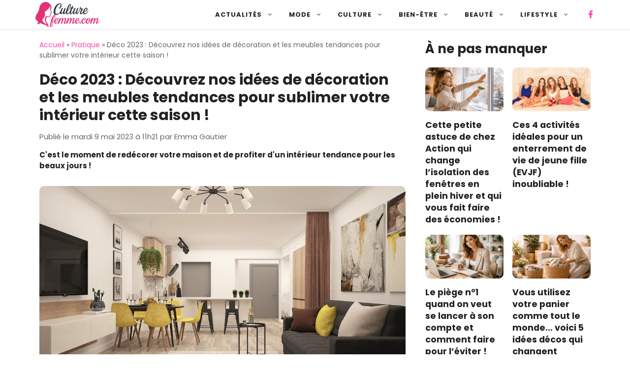

--- FILE ---
content_type: text/html; charset=UTF-8
request_url: https://www.culturefemme.com/pratique/deco-2023-decouvrez-nos-idees-de-decoration-et-les-meubles-tendances-pour-sublimer-votre-interieur-cette-saison/
body_size: 28955
content:
<!DOCTYPE html>
<html lang="fr-FR" prefix="og: https://ogp.me/ns#">
<head><meta charset="UTF-8"><script>if(navigator.userAgent.match(/MSIE|Internet Explorer/i)||navigator.userAgent.match(/Trident\/7\..*?rv:11/i)){var href=document.location.href;if(!href.match(/[?&]nowprocket/)){if(href.indexOf("?")==-1){if(href.indexOf("#")==-1){document.location.href=href+"?nowprocket=1"}else{document.location.href=href.replace("#","?nowprocket=1#")}}else{if(href.indexOf("#")==-1){document.location.href=href+"&nowprocket=1"}else{document.location.href=href.replace("#","&nowprocket=1#")}}}}</script><script>(()=>{class RocketLazyLoadScripts{constructor(){this.v="2.0.4",this.userEvents=["keydown","keyup","mousedown","mouseup","mousemove","mouseover","mouseout","touchmove","touchstart","touchend","touchcancel","wheel","click","dblclick","input"],this.attributeEvents=["onblur","onclick","oncontextmenu","ondblclick","onfocus","onmousedown","onmouseenter","onmouseleave","onmousemove","onmouseout","onmouseover","onmouseup","onmousewheel","onscroll","onsubmit"]}async t(){this.i(),this.o(),/iP(ad|hone)/.test(navigator.userAgent)&&this.h(),this.u(),this.l(this),this.m(),this.k(this),this.p(this),this._(),await Promise.all([this.R(),this.L()]),this.lastBreath=Date.now(),this.S(this),this.P(),this.D(),this.O(),this.M(),await this.C(this.delayedScripts.normal),await this.C(this.delayedScripts.defer),await this.C(this.delayedScripts.async),await this.T(),await this.F(),await this.j(),await this.A(),window.dispatchEvent(new Event("rocket-allScriptsLoaded")),this.everythingLoaded=!0,this.lastTouchEnd&&await new Promise(t=>setTimeout(t,500-Date.now()+this.lastTouchEnd)),this.I(),this.H(),this.U(),this.W()}i(){this.CSPIssue=sessionStorage.getItem("rocketCSPIssue"),document.addEventListener("securitypolicyviolation",t=>{this.CSPIssue||"script-src-elem"!==t.violatedDirective||"data"!==t.blockedURI||(this.CSPIssue=!0,sessionStorage.setItem("rocketCSPIssue",!0))},{isRocket:!0})}o(){window.addEventListener("pageshow",t=>{this.persisted=t.persisted,this.realWindowLoadedFired=!0},{isRocket:!0}),window.addEventListener("pagehide",()=>{this.onFirstUserAction=null},{isRocket:!0})}h(){let t;function e(e){t=e}window.addEventListener("touchstart",e,{isRocket:!0}),window.addEventListener("touchend",function i(o){o.changedTouches[0]&&t.changedTouches[0]&&Math.abs(o.changedTouches[0].pageX-t.changedTouches[0].pageX)<10&&Math.abs(o.changedTouches[0].pageY-t.changedTouches[0].pageY)<10&&o.timeStamp-t.timeStamp<200&&(window.removeEventListener("touchstart",e,{isRocket:!0}),window.removeEventListener("touchend",i,{isRocket:!0}),"INPUT"===o.target.tagName&&"text"===o.target.type||(o.target.dispatchEvent(new TouchEvent("touchend",{target:o.target,bubbles:!0})),o.target.dispatchEvent(new MouseEvent("mouseover",{target:o.target,bubbles:!0})),o.target.dispatchEvent(new PointerEvent("click",{target:o.target,bubbles:!0,cancelable:!0,detail:1,clientX:o.changedTouches[0].clientX,clientY:o.changedTouches[0].clientY})),event.preventDefault()))},{isRocket:!0})}q(t){this.userActionTriggered||("mousemove"!==t.type||this.firstMousemoveIgnored?"keyup"===t.type||"mouseover"===t.type||"mouseout"===t.type||(this.userActionTriggered=!0,this.onFirstUserAction&&this.onFirstUserAction()):this.firstMousemoveIgnored=!0),"click"===t.type&&t.preventDefault(),t.stopPropagation(),t.stopImmediatePropagation(),"touchstart"===this.lastEvent&&"touchend"===t.type&&(this.lastTouchEnd=Date.now()),"click"===t.type&&(this.lastTouchEnd=0),this.lastEvent=t.type,t.composedPath&&t.composedPath()[0].getRootNode()instanceof ShadowRoot&&(t.rocketTarget=t.composedPath()[0]),this.savedUserEvents.push(t)}u(){this.savedUserEvents=[],this.userEventHandler=this.q.bind(this),this.userEvents.forEach(t=>window.addEventListener(t,this.userEventHandler,{passive:!1,isRocket:!0})),document.addEventListener("visibilitychange",this.userEventHandler,{isRocket:!0})}U(){this.userEvents.forEach(t=>window.removeEventListener(t,this.userEventHandler,{passive:!1,isRocket:!0})),document.removeEventListener("visibilitychange",this.userEventHandler,{isRocket:!0}),this.savedUserEvents.forEach(t=>{(t.rocketTarget||t.target).dispatchEvent(new window[t.constructor.name](t.type,t))})}m(){const t="return false",e=Array.from(this.attributeEvents,t=>"data-rocket-"+t),i="["+this.attributeEvents.join("],[")+"]",o="[data-rocket-"+this.attributeEvents.join("],[data-rocket-")+"]",s=(e,i,o)=>{o&&o!==t&&(e.setAttribute("data-rocket-"+i,o),e["rocket"+i]=new Function("event",o),e.setAttribute(i,t))};new MutationObserver(t=>{for(const n of t)"attributes"===n.type&&(n.attributeName.startsWith("data-rocket-")||this.everythingLoaded?n.attributeName.startsWith("data-rocket-")&&this.everythingLoaded&&this.N(n.target,n.attributeName.substring(12)):s(n.target,n.attributeName,n.target.getAttribute(n.attributeName))),"childList"===n.type&&n.addedNodes.forEach(t=>{if(t.nodeType===Node.ELEMENT_NODE)if(this.everythingLoaded)for(const i of[t,...t.querySelectorAll(o)])for(const t of i.getAttributeNames())e.includes(t)&&this.N(i,t.substring(12));else for(const e of[t,...t.querySelectorAll(i)])for(const t of e.getAttributeNames())this.attributeEvents.includes(t)&&s(e,t,e.getAttribute(t))})}).observe(document,{subtree:!0,childList:!0,attributeFilter:[...this.attributeEvents,...e]})}I(){this.attributeEvents.forEach(t=>{document.querySelectorAll("[data-rocket-"+t+"]").forEach(e=>{this.N(e,t)})})}N(t,e){const i=t.getAttribute("data-rocket-"+e);i&&(t.setAttribute(e,i),t.removeAttribute("data-rocket-"+e))}k(t){Object.defineProperty(HTMLElement.prototype,"onclick",{get(){return this.rocketonclick||null},set(e){this.rocketonclick=e,this.setAttribute(t.everythingLoaded?"onclick":"data-rocket-onclick","this.rocketonclick(event)")}})}S(t){function e(e,i){let o=e[i];e[i]=null,Object.defineProperty(e,i,{get:()=>o,set(s){t.everythingLoaded?o=s:e["rocket"+i]=o=s}})}e(document,"onreadystatechange"),e(window,"onload"),e(window,"onpageshow");try{Object.defineProperty(document,"readyState",{get:()=>t.rocketReadyState,set(e){t.rocketReadyState=e},configurable:!0}),document.readyState="loading"}catch(t){console.log("WPRocket DJE readyState conflict, bypassing")}}l(t){this.originalAddEventListener=EventTarget.prototype.addEventListener,this.originalRemoveEventListener=EventTarget.prototype.removeEventListener,this.savedEventListeners=[],EventTarget.prototype.addEventListener=function(e,i,o){o&&o.isRocket||!t.B(e,this)&&!t.userEvents.includes(e)||t.B(e,this)&&!t.userActionTriggered||e.startsWith("rocket-")||t.everythingLoaded?t.originalAddEventListener.call(this,e,i,o):(t.savedEventListeners.push({target:this,remove:!1,type:e,func:i,options:o}),"mouseenter"!==e&&"mouseleave"!==e||t.originalAddEventListener.call(this,e,t.savedUserEvents.push,o))},EventTarget.prototype.removeEventListener=function(e,i,o){o&&o.isRocket||!t.B(e,this)&&!t.userEvents.includes(e)||t.B(e,this)&&!t.userActionTriggered||e.startsWith("rocket-")||t.everythingLoaded?t.originalRemoveEventListener.call(this,e,i,o):t.savedEventListeners.push({target:this,remove:!0,type:e,func:i,options:o})}}J(t,e){this.savedEventListeners=this.savedEventListeners.filter(i=>{let o=i.type,s=i.target||window;return e!==o||t!==s||(this.B(o,s)&&(i.type="rocket-"+o),this.$(i),!1)})}H(){EventTarget.prototype.addEventListener=this.originalAddEventListener,EventTarget.prototype.removeEventListener=this.originalRemoveEventListener,this.savedEventListeners.forEach(t=>this.$(t))}$(t){t.remove?this.originalRemoveEventListener.call(t.target,t.type,t.func,t.options):this.originalAddEventListener.call(t.target,t.type,t.func,t.options)}p(t){let e;function i(e){return t.everythingLoaded?e:e.split(" ").map(t=>"load"===t||t.startsWith("load.")?"rocket-jquery-load":t).join(" ")}function o(o){function s(e){const s=o.fn[e];o.fn[e]=o.fn.init.prototype[e]=function(){return this[0]===window&&t.userActionTriggered&&("string"==typeof arguments[0]||arguments[0]instanceof String?arguments[0]=i(arguments[0]):"object"==typeof arguments[0]&&Object.keys(arguments[0]).forEach(t=>{const e=arguments[0][t];delete arguments[0][t],arguments[0][i(t)]=e})),s.apply(this,arguments),this}}if(o&&o.fn&&!t.allJQueries.includes(o)){const e={DOMContentLoaded:[],"rocket-DOMContentLoaded":[]};for(const t in e)document.addEventListener(t,()=>{e[t].forEach(t=>t())},{isRocket:!0});o.fn.ready=o.fn.init.prototype.ready=function(i){function s(){parseInt(o.fn.jquery)>2?setTimeout(()=>i.bind(document)(o)):i.bind(document)(o)}return"function"==typeof i&&(t.realDomReadyFired?!t.userActionTriggered||t.fauxDomReadyFired?s():e["rocket-DOMContentLoaded"].push(s):e.DOMContentLoaded.push(s)),o([])},s("on"),s("one"),s("off"),t.allJQueries.push(o)}e=o}t.allJQueries=[],o(window.jQuery),Object.defineProperty(window,"jQuery",{get:()=>e,set(t){o(t)}})}P(){const t=new Map;document.write=document.writeln=function(e){const i=document.currentScript,o=document.createRange(),s=i.parentElement;let n=t.get(i);void 0===n&&(n=i.nextSibling,t.set(i,n));const c=document.createDocumentFragment();o.setStart(c,0),c.appendChild(o.createContextualFragment(e)),s.insertBefore(c,n)}}async R(){return new Promise(t=>{this.userActionTriggered?t():this.onFirstUserAction=t})}async L(){return new Promise(t=>{document.addEventListener("DOMContentLoaded",()=>{this.realDomReadyFired=!0,t()},{isRocket:!0})})}async j(){return this.realWindowLoadedFired?Promise.resolve():new Promise(t=>{window.addEventListener("load",t,{isRocket:!0})})}M(){this.pendingScripts=[];this.scriptsMutationObserver=new MutationObserver(t=>{for(const e of t)e.addedNodes.forEach(t=>{"SCRIPT"!==t.tagName||t.noModule||t.isWPRocket||this.pendingScripts.push({script:t,promise:new Promise(e=>{const i=()=>{const i=this.pendingScripts.findIndex(e=>e.script===t);i>=0&&this.pendingScripts.splice(i,1),e()};t.addEventListener("load",i,{isRocket:!0}),t.addEventListener("error",i,{isRocket:!0}),setTimeout(i,1e3)})})})}),this.scriptsMutationObserver.observe(document,{childList:!0,subtree:!0})}async F(){await this.X(),this.pendingScripts.length?(await this.pendingScripts[0].promise,await this.F()):this.scriptsMutationObserver.disconnect()}D(){this.delayedScripts={normal:[],async:[],defer:[]},document.querySelectorAll("script[type$=rocketlazyloadscript]").forEach(t=>{t.hasAttribute("data-rocket-src")?t.hasAttribute("async")&&!1!==t.async?this.delayedScripts.async.push(t):t.hasAttribute("defer")&&!1!==t.defer||"module"===t.getAttribute("data-rocket-type")?this.delayedScripts.defer.push(t):this.delayedScripts.normal.push(t):this.delayedScripts.normal.push(t)})}async _(){await this.L();let t=[];document.querySelectorAll("script[type$=rocketlazyloadscript][data-rocket-src]").forEach(e=>{let i=e.getAttribute("data-rocket-src");if(i&&!i.startsWith("data:")){i.startsWith("//")&&(i=location.protocol+i);try{const o=new URL(i).origin;o!==location.origin&&t.push({src:o,crossOrigin:e.crossOrigin||"module"===e.getAttribute("data-rocket-type")})}catch(t){}}}),t=[...new Map(t.map(t=>[JSON.stringify(t),t])).values()],this.Y(t,"preconnect")}async G(t){if(await this.K(),!0!==t.noModule||!("noModule"in HTMLScriptElement.prototype))return new Promise(e=>{let i;function o(){(i||t).setAttribute("data-rocket-status","executed"),e()}try{if(navigator.userAgent.includes("Firefox/")||""===navigator.vendor||this.CSPIssue)i=document.createElement("script"),[...t.attributes].forEach(t=>{let e=t.nodeName;"type"!==e&&("data-rocket-type"===e&&(e="type"),"data-rocket-src"===e&&(e="src"),i.setAttribute(e,t.nodeValue))}),t.text&&(i.text=t.text),t.nonce&&(i.nonce=t.nonce),i.hasAttribute("src")?(i.addEventListener("load",o,{isRocket:!0}),i.addEventListener("error",()=>{i.setAttribute("data-rocket-status","failed-network"),e()},{isRocket:!0}),setTimeout(()=>{i.isConnected||e()},1)):(i.text=t.text,o()),i.isWPRocket=!0,t.parentNode.replaceChild(i,t);else{const i=t.getAttribute("data-rocket-type"),s=t.getAttribute("data-rocket-src");i?(t.type=i,t.removeAttribute("data-rocket-type")):t.removeAttribute("type"),t.addEventListener("load",o,{isRocket:!0}),t.addEventListener("error",i=>{this.CSPIssue&&i.target.src.startsWith("data:")?(console.log("WPRocket: CSP fallback activated"),t.removeAttribute("src"),this.G(t).then(e)):(t.setAttribute("data-rocket-status","failed-network"),e())},{isRocket:!0}),s?(t.fetchPriority="high",t.removeAttribute("data-rocket-src"),t.src=s):t.src="data:text/javascript;base64,"+window.btoa(unescape(encodeURIComponent(t.text)))}}catch(i){t.setAttribute("data-rocket-status","failed-transform"),e()}});t.setAttribute("data-rocket-status","skipped")}async C(t){const e=t.shift();return e?(e.isConnected&&await this.G(e),this.C(t)):Promise.resolve()}O(){this.Y([...this.delayedScripts.normal,...this.delayedScripts.defer,...this.delayedScripts.async],"preload")}Y(t,e){this.trash=this.trash||[];let i=!0;var o=document.createDocumentFragment();t.forEach(t=>{const s=t.getAttribute&&t.getAttribute("data-rocket-src")||t.src;if(s&&!s.startsWith("data:")){const n=document.createElement("link");n.href=s,n.rel=e,"preconnect"!==e&&(n.as="script",n.fetchPriority=i?"high":"low"),t.getAttribute&&"module"===t.getAttribute("data-rocket-type")&&(n.crossOrigin=!0),t.crossOrigin&&(n.crossOrigin=t.crossOrigin),t.integrity&&(n.integrity=t.integrity),t.nonce&&(n.nonce=t.nonce),o.appendChild(n),this.trash.push(n),i=!1}}),document.head.appendChild(o)}W(){this.trash.forEach(t=>t.remove())}async T(){try{document.readyState="interactive"}catch(t){}this.fauxDomReadyFired=!0;try{await this.K(),this.J(document,"readystatechange"),document.dispatchEvent(new Event("rocket-readystatechange")),await this.K(),document.rocketonreadystatechange&&document.rocketonreadystatechange(),await this.K(),this.J(document,"DOMContentLoaded"),document.dispatchEvent(new Event("rocket-DOMContentLoaded")),await this.K(),this.J(window,"DOMContentLoaded"),window.dispatchEvent(new Event("rocket-DOMContentLoaded"))}catch(t){console.error(t)}}async A(){try{document.readyState="complete"}catch(t){}try{await this.K(),this.J(document,"readystatechange"),document.dispatchEvent(new Event("rocket-readystatechange")),await this.K(),document.rocketonreadystatechange&&document.rocketonreadystatechange(),await this.K(),this.J(window,"load"),window.dispatchEvent(new Event("rocket-load")),await this.K(),window.rocketonload&&window.rocketonload(),await this.K(),this.allJQueries.forEach(t=>t(window).trigger("rocket-jquery-load")),await this.K(),this.J(window,"pageshow");const t=new Event("rocket-pageshow");t.persisted=this.persisted,window.dispatchEvent(t),await this.K(),window.rocketonpageshow&&window.rocketonpageshow({persisted:this.persisted})}catch(t){console.error(t)}}async K(){Date.now()-this.lastBreath>45&&(await this.X(),this.lastBreath=Date.now())}async X(){return document.hidden?new Promise(t=>setTimeout(t)):new Promise(t=>requestAnimationFrame(t))}B(t,e){return e===document&&"readystatechange"===t||(e===document&&"DOMContentLoaded"===t||(e===window&&"DOMContentLoaded"===t||(e===window&&"load"===t||e===window&&"pageshow"===t)))}static run(){(new RocketLazyLoadScripts).t()}}RocketLazyLoadScripts.run()})();</script>
	
	<meta name="viewport" content="width=device-width, initial-scale=1">
<!-- Optimisation des moteurs de recherche par Rank Math PRO - https://rankmath.com/ -->
<title>Déco 2023 : Découvrez nos idées de décoration et les meubles tendances pour sublimer votre intérieur cette saison !</title>
<meta name="description" content="Découvrez sans plus tarder quelles sont les dernières tendances pour décorer votre maison cette saison à venir !"/>
<meta name="robots" content="follow, index, max-snippet:-1, max-video-preview:-1, max-image-preview:large"/>
<link rel="canonical" href="https://www.culturefemme.com/pratique/deco-2023-decouvrez-nos-idees-de-decoration-et-les-meubles-tendances-pour-sublimer-votre-interieur-cette-saison/" />
<meta property="og:locale" content="fr_FR" />
<meta property="og:type" content="article" />
<meta property="og:title" content="Déco 2023 : Découvrez nos idées de décoration et les meubles tendances pour sublimer votre intérieur cette saison !" />
<meta property="og:description" content="Découvrez sans plus tarder quelles sont les dernières tendances pour décorer votre maison cette saison à venir !" />
<meta property="og:url" content="https://www.culturefemme.com/pratique/deco-2023-decouvrez-nos-idees-de-decoration-et-les-meubles-tendances-pour-sublimer-votre-interieur-cette-saison/" />
<meta property="og:site_name" content="Culturefemme.com" />
<meta property="article:publisher" content="https://www.facebook.com/culturefemmecom" />
<meta property="article:author" content="https://www.facebook.com/profile.php?id=100014120627297" />
<meta property="article:section" content="Pratique" />
<meta property="og:updated_time" content="2025-05-08T13:11:37+02:00" />
<meta property="fb:app_id" content="100064323662626" />
<meta property="og:image" content="https://www.culturefemme.com/wp-content/uploads/2023/05/kitchen-living-room-4043091_1920-scaled.jpg" />
<meta property="og:image:secure_url" content="https://www.culturefemme.com/wp-content/uploads/2023/05/kitchen-living-room-4043091_1920-scaled.jpg" />
<meta property="og:image:width" content="1200" />
<meta property="og:image:height" content="682" />
<meta property="og:image:alt" content="maison" />
<meta property="og:image:type" content="image/jpeg" />
<meta property="article:published_time" content="2023-05-09T11:21:00+02:00" />
<meta property="article:modified_time" content="2025-05-08T13:11:37+02:00" />
<meta name="twitter:card" content="summary_large_image" />
<meta name="twitter:title" content="Déco 2023 : Découvrez nos idées de décoration et les meubles tendances pour sublimer votre intérieur cette saison !" />
<meta name="twitter:description" content="Découvrez sans plus tarder quelles sont les dernières tendances pour décorer votre maison cette saison à venir !" />
<meta name="twitter:image" content="https://www.culturefemme.com/wp-content/uploads/2023/05/kitchen-living-room-4043091_1920-scaled.jpg" />
<meta name="twitter:label1" content="Écrit par" />
<meta name="twitter:data1" content="Emma Gautier" />
<meta name="twitter:label2" content="Temps de lecture" />
<meta name="twitter:data2" content="3 minutes" />
<script type="application/ld+json" class="rank-math-schema-pro">{"@context":"https://schema.org","@graph":[{"@type":["Person","Organization"],"@id":"https://www.culturefemme.com/#person","name":"Culturefemme.com","sameAs":["https://www.facebook.com/culturefemmecom"],"logo":{"@type":"ImageObject","@id":"https://www.culturefemme.com/#logo","url":"https://www.culturefemme.com/wp-content/uploads/2024/05/culturefemme-3.png","contentUrl":"https://www.culturefemme.com/wp-content/uploads/2024/05/culturefemme-3.png","caption":"Culturefemme.com","inLanguage":"fr-FR","width":"51","height":"42"},"image":{"@type":"ImageObject","@id":"https://www.culturefemme.com/#logo","url":"https://www.culturefemme.com/wp-content/uploads/2024/05/culturefemme-3.png","contentUrl":"https://www.culturefemme.com/wp-content/uploads/2024/05/culturefemme-3.png","caption":"Culturefemme.com","inLanguage":"fr-FR","width":"51","height":"42"}},{"@type":"WebSite","@id":"https://www.culturefemme.com/#website","url":"https://www.culturefemme.com","name":"Culturefemme.com","alternateName":"CF","publisher":{"@id":"https://www.culturefemme.com/#person"},"inLanguage":"fr-FR"},{"@type":"ImageObject","@id":"https://www.culturefemme.com/wp-content/uploads/2023/05/kitchen-living-room-4043091_1920-scaled.jpg","url":"https://www.culturefemme.com/wp-content/uploads/2023/05/kitchen-living-room-4043091_1920-scaled.jpg","width":"1200","height":"682","inLanguage":"fr-FR"},{"@type":"BreadcrumbList","@id":"https://www.culturefemme.com/pratique/deco-2023-decouvrez-nos-idees-de-decoration-et-les-meubles-tendances-pour-sublimer-votre-interieur-cette-saison/#breadcrumb","itemListElement":[{"@type":"ListItem","position":"1","item":{"@id":"https://www.culturefemme.com","name":"Accueil"}},{"@type":"ListItem","position":"2","item":{"@id":"https://www.culturefemme.com/pratique/","name":"Pratique"}},{"@type":"ListItem","position":"3","item":{"@id":"https://www.culturefemme.com/pratique/deco-2023-decouvrez-nos-idees-de-decoration-et-les-meubles-tendances-pour-sublimer-votre-interieur-cette-saison/","name":"D\u00e9co 2023 : D\u00e9couvrez nos id\u00e9es de d\u00e9coration et les meubles tendances pour sublimer votre int\u00e9rieur cette saison !"}}]},{"@type":"WebPage","@id":"https://www.culturefemme.com/pratique/deco-2023-decouvrez-nos-idees-de-decoration-et-les-meubles-tendances-pour-sublimer-votre-interieur-cette-saison/#webpage","url":"https://www.culturefemme.com/pratique/deco-2023-decouvrez-nos-idees-de-decoration-et-les-meubles-tendances-pour-sublimer-votre-interieur-cette-saison/","name":"D\u00e9co 2023 : D\u00e9couvrez nos id\u00e9es de d\u00e9coration et les meubles tendances pour sublimer votre int\u00e9rieur cette saison !","datePublished":"2023-05-09T11:21:00+02:00","dateModified":"2025-05-08T13:11:37+02:00","isPartOf":{"@id":"https://www.culturefemme.com/#website"},"primaryImageOfPage":{"@id":"https://www.culturefemme.com/wp-content/uploads/2023/05/kitchen-living-room-4043091_1920-scaled.jpg"},"inLanguage":"fr-FR","breadcrumb":{"@id":"https://www.culturefemme.com/pratique/deco-2023-decouvrez-nos-idees-de-decoration-et-les-meubles-tendances-pour-sublimer-votre-interieur-cette-saison/#breadcrumb"}},{"@type":"Person","@id":"https://www.culturefemme.com/author/emma/","name":"Emma Gautier","description":"D\u00e9couvrez les articles d'Emma Gautier sur Culturefemme.com : informations et conseils pour les femmes.","url":"https://www.culturefemme.com/author/emma/","image":{"@type":"ImageObject","@id":"https://www.culturefemme.com/wp-content/uploads/2022/03/Emma-150x150.jpg","url":"https://www.culturefemme.com/wp-content/uploads/2022/03/Emma-150x150.jpg","caption":"Emma Gautier","inLanguage":"fr-FR"}},{"@type":"NewsArticle","headline":"D\u00e9co 2023 : D\u00e9couvrez nos id\u00e9es de d\u00e9coration et les meubles tendances pour sublimer votre int\u00e9rieur cette","keywords":"maison","datePublished":"2023-05-09T11:21:00+02:00","dateModified":"2025-05-08T13:11:37+02:00","articleSection":"Pratique","author":{"@id":"https://www.culturefemme.com/author/emma/","name":"Emma Gautier"},"publisher":{"@id":"https://www.culturefemme.com/#person"},"description":"D\u00e9couvrez sans plus tarder quelles sont les derni\u00e8res tendances pour d\u00e9corer votre maison cette saison \u00e0 venir !","copyrightYear":"2025","copyrightHolder":{"@id":"https://www.culturefemme.com/#person"},"name":"D\u00e9co 2023 : D\u00e9couvrez nos id\u00e9es de d\u00e9coration et les meubles tendances pour sublimer votre int\u00e9rieur cette","@id":"https://www.culturefemme.com/pratique/deco-2023-decouvrez-nos-idees-de-decoration-et-les-meubles-tendances-pour-sublimer-votre-interieur-cette-saison/#richSnippet","isPartOf":{"@id":"https://www.culturefemme.com/pratique/deco-2023-decouvrez-nos-idees-de-decoration-et-les-meubles-tendances-pour-sublimer-votre-interieur-cette-saison/#webpage"},"image":{"@id":"https://www.culturefemme.com/wp-content/uploads/2023/05/kitchen-living-room-4043091_1920-scaled.jpg"},"inLanguage":"fr-FR","mainEntityOfPage":{"@id":"https://www.culturefemme.com/pratique/deco-2023-decouvrez-nos-idees-de-decoration-et-les-meubles-tendances-pour-sublimer-votre-interieur-cette-saison/#webpage"}}]}</script>
<!-- /Extension Rank Math WordPress SEO -->

<link rel='dns-prefetch' href='//static.fastcmp.com' />
<link rel='dns-prefetch' href='//www.flashb.id' />
<link rel='dns-prefetch' href='//www.googletagmanager.com' />
<link rel="alternate" type="application/rss+xml" title="Culturefemme.com &raquo; Flux" href="https://www.culturefemme.com/feed/" />
<script type="rocketlazyloadscript">window.dataLayer=window.dataLayer||[];function gtag(){dataLayer.push(arguments);}gtag("js",new Date());gtag("config","G-DJD97MWJ29");</script>
<style id='wp-img-auto-sizes-contain-inline-css'>
img:is([sizes=auto i],[sizes^="auto," i]){contain-intrinsic-size:3000px 1500px}
/*# sourceURL=wp-img-auto-sizes-contain-inline-css */
</style>
<style id='fast-cmp-custom-styles-inline-css'>
#fast-cmp-container button.fast-cmp-button-primary{background-color:#0071f2!important;color:#ffffff!important;}#fast-cmp-container #fast-cmp-home button.fast-cmp-button-secondary{box-shadow: inset 0 0 0 1px #0071f2!important;}#fast-cmp-container #fast-cmp-home button.fast-cmp-navigation-button{box-shadow: inset 0 0 0 1px #0071f2!important;}#fast-cmp-container #fast-cmp-home button.fast-cmp-button-secondary{color:#0071f2!important;}#fast-cmp-container #fast-cmp-home button.fast-cmp-button-secondary:hover{box-shadow: inset 0 0 0 1px #0071f2!important;color:#0071f2!important;}#fast-cmp-container #fast-cmp-home button.fast-cmp-navigation-button, #fast-cmp-container .fast-cmp-layout-header .fast-cmp-navigation-button{background-color:transparent!important;color:#0071f2!important;}#fast-cmp-container #fast-cmp-home button.fast-cmp-navigation-button:hover, #fast-cmp-container .fast-cmp-layout-header .fast-cmp-navigation-button:hover{box-shadow: inset 0 0 0 1px #0071f2!important;color:#0071f2!important;}#fast-cmp-container #fast-cmp-consents .fast-cmp-layout-nav button.fast-cmp-navigation-button {color: #0071f2!important;box-shadow: inset 0 0 0 1px #0071f2!important;}#fast-cmp-form .fast-cmp-spinner {border-left-color: #ffffff!important;}#fast-cmp-container button.fast-cmp-button-primary:focus {border-color: #0071f2!important;box-shadow: inset 0 0 0 2px #0071f2, inset 0 0 0 4px #fff!important;outline: solid transparent !important;}
/*# sourceURL=fast-cmp-custom-styles-inline-css */
</style>
<style id='actirise-presized-inline-css'>
div[data-actirise-slot="aside-desktop"]{ display: none;  margin: 0 auto 10px auto;}@media screen and (min-width: 770px){div[data-actirise-slot="aside-desktop"].device-desktop{display: flex !important;width: 100%;min-height: 620px; }} @media screen and (min-width: 481px) and (max-width: 769px){div[data-actirise-slot="aside-desktop"].device-tablet{display: flex !important;width: 100%;min-height: 620px; }}div[data-actirise-slot="top-content"]{ display: none;  margin: 10px auto;}@media screen and (min-width: 770px){div[data-actirise-slot="top-content"].device-desktop{display: flex !important;width: 100%;min-height: 300px; }} @media screen and (max-width: 480px){div[data-actirise-slot="top-content"].device-mobile{display: flex !important;width: 100%;min-height: 380px; }} @media screen and (min-width: 481px) and (max-width: 769px){div[data-actirise-slot="top-content"].device-tablet{display: flex !important;width: 100%;min-height: 380px; }}
/*# sourceURL=actirise-presized-inline-css */
</style>
<link data-minify="1" rel='stylesheet' id='local-fonts-poppins-css' href='https://www.culturefemme.com/wp-content/cache/min/1/wp-content/cache/asset-cleanup/css/item/generateperf__css__local-fonts-poppins-css-vbc8854fe8fa76f2ac568610b5a512c0859cf86b4.css?ver=1769065999' media='all' />
<link rel='stylesheet' id='wp-block-latest-posts-css' href='https://www.culturefemme.com/wp-includes/blocks/latest-posts/style.min.css?ver=6.9' media='all' />
<link rel='stylesheet' id='generate-style-css' href='https://www.culturefemme.com/wp-content/themes/generatepress/assets/css/main.min.css?ver=3.6.1' media='all' />
<style id='generate-style-inline-css'>
:root{--border-radius:1em;}
body{background-color:var(--base-3);color:var(--contrast);}a{color:var(--contrast-2);}a:hover, a:focus, a:active{color:var(--contrast-2);}.wp-block-group__inner-container{max-width:1200px;margin-left:auto;margin-right:auto;}.site-header .header-image{width:130px;}:root{--contrast:#222222;--contrast-2:#444444;--contrast-3:#666666;--base:#888888;--base-2:#fafafa;--base-3:#ffffff;--accent:#ff40a9;--lightgray:#d2d2d2;}:root .has-contrast-color{color:var(--contrast);}:root .has-contrast-background-color{background-color:var(--contrast);}:root .has-contrast-2-color{color:var(--contrast-2);}:root .has-contrast-2-background-color{background-color:var(--contrast-2);}:root .has-contrast-3-color{color:var(--contrast-3);}:root .has-contrast-3-background-color{background-color:var(--contrast-3);}:root .has-base-color{color:var(--base);}:root .has-base-background-color{background-color:var(--base);}:root .has-base-2-color{color:var(--base-2);}:root .has-base-2-background-color{background-color:var(--base-2);}:root .has-base-3-color{color:var(--base-3);}:root .has-base-3-background-color{background-color:var(--base-3);}:root .has-accent-color{color:var(--accent);}:root .has-accent-background-color{background-color:var(--accent);}:root .has-lightgray-color{color:var(--lightgray);}:root .has-lightgray-background-color{background-color:var(--lightgray);}body, button, input, select, textarea{font-family:Poppins;font-size:15px;}body{line-height:1.5;}div.gb-headline{font-weight:700;text-transform:uppercase;font-size:12px;letter-spacing:0.1em;line-height:1em;}h1{font-weight:700;font-size:30px;line-height:1.2em;margin-bottom:30px;}@media (max-width: 1024px){h1{font-size:30px;}}@media (max-width:768px){h1{font-size:26px;line-height:1.2em;}}h2{font-weight:700;font-size:24px;line-height:1.4em;margin-bottom:20px;}@media (max-width:768px){h2{font-size:24px;line-height:1.3em;}}h3{font-weight:700;font-size:20px;line-height:1.4em;margin-bottom:20px;}@media (max-width:768px){h3{font-size:20px;margin-bottom:30px;}}h4{font-weight:700;font-size:18px;line-height:1.4em;margin-bottom:20px;}@media (max-width:768px){h4{font-size:19px;}}.main-navigation a, .main-navigation .menu-toggle, .main-navigation .menu-bar-items{font-weight:700;text-transform:uppercase;font-size:13px;letter-spacing:1px;line-height:1.5em;}.main-navigation .main-nav ul ul li a{font-weight:700;font-size:13px;letter-spacing:1px;line-height:1.5;}@media (max-width:768px){.main-navigation .menu-toggle{font-size:30px;}}.categorie{font-weight:600;text-transform:uppercase;font-size:17px;}@media (max-width: 1024px){.categorie{font-size:17px;}}@media (max-width:768px){.categorie{font-size:17px;}}.postmetadata{font-weight:500;font-size:14px;}.related-articles h2{font-size:26px;}.top-bar{background-color:#636363;color:#ffffff;}.top-bar a{color:#ffffff;}.top-bar a:hover{color:#303030;}.site-header{background-color:var(--base-3);}.main-title a,.main-title a:hover{color:var(--base);}.main-navigation .main-nav ul li a, .main-navigation .menu-toggle, .main-navigation .menu-bar-items{color:var(--contrast);}.main-navigation .main-nav ul li:not([class*="current-menu-"]):hover > a, .main-navigation .main-nav ul li:not([class*="current-menu-"]):focus > a, .main-navigation .main-nav ul li.sfHover:not([class*="current-menu-"]) > a, .main-navigation .menu-bar-item:hover > a, .main-navigation .menu-bar-item.sfHover > a{color:var(--contrast-2);}button.menu-toggle:hover,button.menu-toggle:focus{color:var(--contrast);}.main-navigation .main-nav ul li[class*="current-menu-"] > a{color:var(--contrast);}.navigation-search input[type="search"],.navigation-search input[type="search"]:active, .navigation-search input[type="search"]:focus, .main-navigation .main-nav ul li.search-item.active > a, .main-navigation .menu-bar-items .search-item.active > a{color:var(--contrast-2);}.main-navigation ul ul{background-color:var(--base-3);}.main-navigation .main-nav ul ul li a{color:var(--contrast);}.main-navigation .main-nav ul ul li:not([class*="current-menu-"]):hover > a,.main-navigation .main-nav ul ul li:not([class*="current-menu-"]):focus > a, .main-navigation .main-nav ul ul li.sfHover:not([class*="current-menu-"]) > a{color:var(--contrast);background-color:var(--base-2);}.main-navigation .main-nav ul ul li[class*="current-menu-"] > a{color:var(--contrast);background-color:var(--base-3);}.separate-containers .inside-article, .separate-containers .comments-area, .separate-containers .page-header, .one-container .container, .separate-containers .paging-navigation, .inside-page-header{color:var(--contrast);background-color:var(--base-3);}.inside-article a,.paging-navigation a,.comments-area a,.page-header a{color:var(--accent);}.inside-article a:hover,.paging-navigation a:hover,.comments-area a:hover,.page-header a:hover{color:var(--contrast-2);}.entry-header h1,.page-header h1{color:var(--contrast);}.entry-title a{color:var(--contrast);}.entry-title a:hover{color:var(--contrast-2);}.entry-meta{color:var(--contrast-3);}.entry-meta a{color:var(--contrast-3);}.entry-meta a:hover{color:var(--base);}h1{color:var(--contrast);}h2{color:var(--contrast);}h3{color:var(--contrast);}h4{color:var(--contrast);}.sidebar .widget{color:var(--contrast-2);background-color:var(--base-3);}.footer-widgets{background-color:var(--base-3);}.site-info{background-color:var(--base-3);}input[type="text"],input[type="email"],input[type="url"],input[type="password"],input[type="search"],input[type="tel"],input[type="number"],textarea,select{color:var(--contrast);background-color:var(--base-2);border-color:var(--base);}input[type="text"]:focus,input[type="email"]:focus,input[type="url"]:focus,input[type="password"]:focus,input[type="search"]:focus,input[type="tel"]:focus,input[type="number"]:focus,textarea:focus,select:focus{color:var(--contrast);background-color:var(--base-2);border-color:var(--contrast-3);}button,html input[type="button"],input[type="reset"],input[type="submit"],a.button,a.wp-block-button__link:not(.has-background){color:var(--base-3);background-color:var(--accent);}button:hover,html input[type="button"]:hover,input[type="reset"]:hover,input[type="submit"]:hover,a.button:hover,button:focus,html input[type="button"]:focus,input[type="reset"]:focus,input[type="submit"]:focus,a.button:focus,a.wp-block-button__link:not(.has-background):active,a.wp-block-button__link:not(.has-background):focus,a.wp-block-button__link:not(.has-background):hover{color:var(--base-3);background-color:#ff008c;}a.generate-back-to-top{background-color:rgba( 0,0,0,0.4 );color:#ffffff;}a.generate-back-to-top:hover,a.generate-back-to-top:focus{background-color:rgba( 0,0,0,0.6 );color:#ffffff;}:root{--gp-search-modal-bg-color:var(--base-3);--gp-search-modal-text-color:var(--contrast);--gp-search-modal-overlay-bg-color:rgba(0,0,0,0.2);}@media (max-width: 900px){.main-navigation .menu-bar-item:hover > a, .main-navigation .menu-bar-item.sfHover > a{background:none;color:var(--contrast);}}.inside-header{padding:0px 32px 0px 32px;}.nav-below-header .main-navigation .inside-navigation.grid-container, .nav-above-header .main-navigation .inside-navigation.grid-container{padding:0px 16px 0px 16px;}.separate-containers .inside-article, .separate-containers .comments-area, .separate-containers .page-header, .separate-containers .paging-navigation, .one-container .site-content, .inside-page-header{padding:20px;}.site-main .wp-block-group__inner-container{padding:20px;}.separate-containers .paging-navigation{padding-top:20px;padding-bottom:20px;}.entry-content .alignwide, body:not(.no-sidebar) .entry-content .alignfull{margin-left:-20px;width:calc(100% + 40px);max-width:calc(100% + 40px);}.one-container.right-sidebar .site-main,.one-container.both-right .site-main{margin-right:20px;}.one-container.left-sidebar .site-main,.one-container.both-left .site-main{margin-left:20px;}.one-container.both-sidebars .site-main{margin:0px 20px 0px 20px;}.sidebar .widget, .page-header, .widget-area .main-navigation, .site-main > *{margin-bottom:0px;}.separate-containers .site-main{margin:0px;}.both-right .inside-left-sidebar,.both-left .inside-left-sidebar{margin-right:0px;}.both-right .inside-right-sidebar,.both-left .inside-right-sidebar{margin-left:0px;}.one-container.archive .post:not(:last-child):not(.is-loop-template-item), .one-container.blog .post:not(:last-child):not(.is-loop-template-item){padding-bottom:20px;}.separate-containers .featured-image{margin-top:0px;}.separate-containers .inside-right-sidebar, .separate-containers .inside-left-sidebar{margin-top:0px;margin-bottom:0px;}.main-navigation .main-nav ul li a,.menu-toggle,.main-navigation .menu-bar-item > a{padding-left:16px;padding-right:16px;}.main-navigation .main-nav ul ul li a{padding:16px;}.main-navigation ul ul{width:160px;}.rtl .menu-item-has-children .dropdown-menu-toggle{padding-left:16px;}.menu-item-has-children .dropdown-menu-toggle{padding-right:16px;}.menu-item-has-children ul .dropdown-menu-toggle{padding-top:16px;padding-bottom:16px;margin-top:-16px;}.rtl .main-navigation .main-nav ul li.menu-item-has-children > a{padding-right:16px;}.footer-widgets-container{padding:0px 40px 0px 40px;}.inside-site-info{padding:0px 40px 0px 40px;}@media (max-width:768px){.separate-containers .inside-article, .separate-containers .comments-area, .separate-containers .page-header, .separate-containers .paging-navigation, .one-container .site-content, .inside-page-header{padding:20px;}.site-main .wp-block-group__inner-container{padding:20px;}.inside-top-bar{padding-right:30px;padding-left:30px;}.inside-header{padding-top:16px;padding-right:32px;padding-bottom:16px;padding-left:32px;}.widget-area .widget{padding-top:30px;padding-right:30px;padding-bottom:30px;padding-left:30px;}.footer-widgets-container{padding-top:0px;padding-right:30px;padding-bottom:0px;padding-left:30px;}.inside-site-info{padding-right:30px;padding-left:30px;}.entry-content .alignwide, body:not(.no-sidebar) .entry-content .alignfull{margin-left:-20px;width:calc(100% + 40px);max-width:calc(100% + 40px);}.one-container .site-main .paging-navigation{margin-bottom:0px;}}/* End cached CSS */.is-right-sidebar{width:30%;}.is-left-sidebar{width:30%;}.site-content .content-area{width:70%;}@media (max-width: 900px){.main-navigation .menu-toggle,.sidebar-nav-mobile:not(#sticky-placeholder){display:block;}.main-navigation ul,.gen-sidebar-nav,.main-navigation:not(.slideout-navigation):not(.toggled) .main-nav > ul,.has-inline-mobile-toggle #site-navigation .inside-navigation > *:not(.navigation-search):not(.main-nav){display:none;}.nav-align-right .inside-navigation,.nav-align-center .inside-navigation{justify-content:space-between;}.has-inline-mobile-toggle .mobile-menu-control-wrapper{display:flex;flex-wrap:wrap;}.has-inline-mobile-toggle .inside-header{flex-direction:row;text-align:left;flex-wrap:wrap;}.has-inline-mobile-toggle .header-widget,.has-inline-mobile-toggle #site-navigation{flex-basis:100%;}.nav-float-left .has-inline-mobile-toggle #site-navigation{order:10;}}
#content {max-width: 1160px;margin-left: auto;margin-right: auto;}
.dynamic-author-image-rounded{border-radius:100%;}.dynamic-featured-image, .dynamic-author-image{vertical-align:middle;}.one-container.blog .dynamic-content-template:not(:last-child), .one-container.archive .dynamic-content-template:not(:last-child){padding-bottom:0px;}.dynamic-entry-excerpt > p:last-child{margin-bottom:0px;}
@media (max-width: 900px){.main-navigation .menu-toggle,.main-navigation .mobile-bar-items a,.main-navigation .menu-bar-item > a{padding-left:0px;padding-right:0px;}.main-navigation .main-nav ul li a,.main-navigation .menu-toggle,.main-navigation .mobile-bar-items a,.main-navigation .menu-bar-item > a{line-height:40px;}.main-navigation .site-logo.navigation-logo img, .mobile-header-navigation .site-logo.mobile-header-logo img, .navigation-search input[type="search"]{height:40px;}}.post-image:not(:first-child), .page-content:not(:first-child), .entry-content:not(:first-child), .entry-summary:not(:first-child), footer.entry-meta{margin-top:1.2em;}.post-image-above-header .inside-article div.featured-image, .post-image-above-header .inside-article div.post-image{margin-bottom:1.2em;}.main-navigation.slideout-navigation .main-nav > ul > li > a{line-height:40px;}
/*# sourceURL=generate-style-inline-css */
</style>
<link data-minify="1" rel='stylesheet' id='generate-child-css' href='https://www.culturefemme.com/wp-content/cache/min/1/wp-content/themes/generateperf/style.css?ver=1769065999' media='all' />
<link data-minify="1" rel='stylesheet' id='articles-reset-css' href='https://www.culturefemme.com/wp-content/cache/min/1/wp-content/themes/generateperf/css/articles-reset.css?ver=1769066001' media='all' />
<link data-minify="1" rel='stylesheet' id='social-share-css' href='https://www.culturefemme.com/wp-content/cache/min/1/wp-content/themes/generateperf/css/social-share.css?ver=1769066001' media='all' />
<link data-minify="1" rel='stylesheet' id='toc-css' href='https://www.culturefemme.com/wp-content/cache/min/1/wp-content/themes/generateperf/css/toc.css?ver=1769066001' media='all' />
<link data-minify="1" rel='stylesheet' id='author-box-css' href='https://www.culturefemme.com/wp-content/cache/min/1/wp-content/themes/generateperf/css/author-box.css?ver=1769066001' media='all' />
<style id='generateblocks-inline-css'>
.gb-button-wrapper{display:flex;flex-wrap:wrap;align-items:flex-start;justify-content:flex-start;clear:both;}.gb-button-wrapper-28c95231{justify-content:flex-end;margin-bottom:2px;margin-left:20px;}.gb-button-wrapper-08544617{justify-content:flex-end;}.gb-button-wrapper-d060803e{justify-content:flex-end;}.gb-button-wrapper a.gb-button-ddfa8ca7, .gb-button-wrapper a.gb-button-ddfa8ca7:visited{color:var(--accent);text-decoration:none;display:inline-flex;align-items:center;justify-content:center;text-align:center;}.gb-button-wrapper a.gb-button-ddfa8ca7:hover, .gb-button-wrapper a.gb-button-ddfa8ca7:active, .gb-button-wrapper a.gb-button-ddfa8ca7:focus{color:var(--accent);}.gb-button-wrapper a.gb-button-ddfa8ca7 .gb-icon{font-size:1.2em;line-height:0;align-items:center;display:inline-flex;}.gb-button-wrapper a.gb-button-ddfa8ca7 .gb-icon svg{height:1em;width:1em;fill:currentColor;}.gb-button-wrapper a.gb-button-13c371f8{display:inline-flex;align-items:center;justify-content:center;text-align:center;padding:6px;margin-right:20px;border-radius:50px;border:2px solid #ffffff;color:#ffffff;text-decoration:none;}.gb-button-wrapper a.gb-button-13c371f8:hover, .gb-button-wrapper a.gb-button-13c371f8:active, .gb-button-wrapper a.gb-button-13c371f8:focus{border-color:#f2f5fa;background-color:#222222;color:#f2f5fa;}.gb-button-wrapper a.gb-button-13c371f8 .gb-icon{line-height:0;}.gb-button-wrapper a.gb-button-13c371f8 .gb-icon svg{width:0.8em;height:0.8em;fill:currentColor;}.gb-button-wrapper .gb-button-a6a340bc{display:inline-flex;align-items:center;justify-content:center;font-family:Poppins, sans-serif;font-size:14px;text-align:center;color:#ffffff;text-decoration:none;}.gb-button-wrapper .gb-button-a6a340bc:hover, .gb-button-wrapper .gb-button-a6a340bc:active, .gb-button-wrapper .gb-button-a6a340bc:focus{color:#f2f5fa;}.gb-container-73cd57e1{background-color:var(--contrast);}.gb-container-73cd57e1 > .gb-inside-container{padding:50px 30px 20px;max-width:1200px;margin-left:auto;margin-right:auto;}.gb-grid-wrapper > .gb-grid-column-73cd57e1 > .gb-container{display:flex;flex-direction:column;height:100%;}.gb-container-53cb46e2 > .gb-inside-container{padding:0;}.gb-grid-wrapper > .gb-grid-column-53cb46e2{width:60%;}.gb-grid-wrapper > .gb-grid-column-53cb46e2 > .gb-container{display:flex;flex-direction:column;height:100%;}.gb-container-e1bd60bb > .gb-inside-container{padding:0;}.gb-grid-wrapper > .gb-grid-column-e1bd60bb{width:20%;}.gb-grid-wrapper > .gb-grid-column-e1bd60bb > .gb-container{display:flex;flex-direction:column;height:100%;}.gb-container-c762d353 > .gb-inside-container{padding:0;}.gb-grid-wrapper > .gb-grid-column-c762d353{width:20%;}.gb-grid-wrapper > .gb-grid-column-c762d353 > .gb-container{display:flex;flex-direction:column;height:100%;}.gb-container-0f87c806{margin-top:30px;border-top:1px solid #ffffff;}.gb-container-0f87c806 > .gb-inside-container{padding:20px 0 0;max-width:1200px;margin-left:auto;margin-right:auto;}.gb-grid-wrapper > .gb-grid-column-0f87c806 > .gb-container{display:flex;flex-direction:column;height:100%;}.gb-container-e6861bde > .gb-inside-container{padding:0;}.gb-grid-wrapper > .gb-grid-column-e6861bde{width:50%;}.gb-grid-wrapper > .gb-grid-column-e6861bde > .gb-container{display:flex;flex-direction:column;height:100%;}.gb-container-7c528044 > .gb-inside-container{padding:0;}.gb-grid-wrapper > .gb-grid-column-7c528044{width:50%;}.gb-grid-wrapper > .gb-grid-column-7c528044 > .gb-container{display:flex;flex-direction:column;height:100%;}.gb-grid-wrapper-b76f312f{display:flex;flex-wrap:wrap;align-items:center;margin-left:-80px;}.gb-grid-wrapper-b76f312f > .gb-grid-column{box-sizing:border-box;padding-left:80px;}.gb-grid-wrapper-9cc30ed9{display:flex;flex-wrap:wrap;margin-left:-30px;}.gb-grid-wrapper-9cc30ed9 > .gb-grid-column{box-sizing:border-box;padding-left:30px;}h3.gb-headline-aa19f1fb{font-family:Poppins, sans-serif;color:#ffffff;}p.gb-headline-41582601{font-family:Poppins, sans-serif;font-size:16px;padding-right:100px;color:#ffffff;}p.gb-headline-37420255{font-family:Poppins, sans-serif;font-size:16px;line-height:35px;margin-bottom:0px;color:#ffffff;}p.gb-headline-37420255 a{color:var(--base-3);}p.gb-headline-37420255 a:hover{color:var(--accent);}p.gb-headline-97c10964{font-family:Poppins, sans-serif;font-size:14px;color:#ffffff;}@media (max-width: 1024px) {.gb-button-wrapper-08544617{justify-content:flex-end;}.gb-grid-wrapper > .gb-grid-column-53cb46e2{width:100%;}.gb-grid-wrapper > .gb-grid-column-e1bd60bb{width:50%;}.gb-grid-wrapper > .gb-grid-column-c762d353{width:50%;}.gb-grid-wrapper-b76f312f > .gb-grid-column{padding-bottom:40px;}p.gb-headline-41582601{padding-right:0px;}}@media (max-width: 1024px) and (min-width: 768px) {.gb-grid-wrapper > div.gb-grid-column-e1bd60bb{padding-bottom:0;}.gb-grid-wrapper > div.gb-grid-column-c762d353{padding-bottom:0;}}@media (max-width: 767px) {.gb-button-wrapper-08544617{justify-content:flex-start;}.gb-button-wrapper-d060803e{justify-content:flex-start;}.gb-container-73cd57e1 > .gb-inside-container{padding:50px 20px 20px;}.gb-grid-wrapper > .gb-grid-column-53cb46e2{width:100%;}.gb-grid-wrapper > .gb-grid-column-e1bd60bb{width:100%;}.gb-grid-wrapper > .gb-grid-column-c762d353{width:100%;}.gb-grid-wrapper > div.gb-grid-column-c762d353{padding-bottom:0;}.gb-grid-wrapper > .gb-grid-column-e6861bde{width:100%;}.gb-grid-wrapper > .gb-grid-column-7c528044{width:100%;}p.gb-headline-37420255{line-height:48px;}}:root{--gb-container-width:1200px;}.gb-container .wp-block-image img{vertical-align:middle;}.gb-grid-wrapper .wp-block-image{margin-bottom:0;}.gb-highlight{background:none;}.gb-shape{line-height:0;}
/*# sourceURL=generateblocks-inline-css */
</style>
<link rel='stylesheet' id='generate-blog-images-css' href='https://www.culturefemme.com/wp-content/plugins/gp-premium/blog/functions/css/featured-images.min.css?ver=2.5.5' media='all' />
<link rel='stylesheet' id='generate-offside-css' href='https://www.culturefemme.com/wp-content/plugins/gp-premium/menu-plus/functions/css/offside.min.css?ver=2.5.5' media='all' />
<style id='generate-offside-inline-css'>
:root{--gp-slideout-width:265px;}.slideout-navigation.main-navigation{background-color:var(--base-3);}.slideout-navigation.main-navigation .main-nav ul li a{color:var(--contrast);}.slideout-navigation.main-navigation .main-nav ul li:not([class*="current-menu-"]):hover > a, .slideout-navigation.main-navigation .main-nav ul li:not([class*="current-menu-"]):focus > a, .slideout-navigation.main-navigation .main-nav ul li.sfHover:not([class*="current-menu-"]) > a{color:var(--contrast-2);background-color:var(--base-2);}.slideout-navigation.main-navigation .main-nav ul li[class*="current-menu-"] > a{color:var(--contrast);background-color:var(--base-3);}.slideout-navigation, .slideout-navigation a{color:var(--contrast);}.slideout-navigation button.slideout-exit{color:var(--contrast);padding-left:16px;padding-right:16px;}.slide-opened nav.toggled .menu-toggle:before{display:none;}@media (max-width: 900px){.menu-bar-item.slideout-toggle{display:none;}}
/*# sourceURL=generate-offside-inline-css */
</style>
<style id='rocket-lazyload-inline-css'>
.rll-youtube-player{position:relative;padding-bottom:56.23%;height:0;overflow:hidden;max-width:100%;}.rll-youtube-player:focus-within{outline: 2px solid currentColor;outline-offset: 5px;}.rll-youtube-player iframe{position:absolute;top:0;left:0;width:100%;height:100%;z-index:100;background:0 0}.rll-youtube-player img{bottom:0;display:block;left:0;margin:auto;max-width:100%;width:100%;position:absolute;right:0;top:0;border:none;height:auto;-webkit-transition:.4s all;-moz-transition:.4s all;transition:.4s all}.rll-youtube-player img:hover{-webkit-filter:brightness(75%)}.rll-youtube-player .play{height:100%;width:100%;left:0;top:0;position:absolute;background:var(--wpr-bg-22245894-9639-480f-89df-ca29430f563a) no-repeat center;background-color: transparent !important;cursor:pointer;border:none;}.wp-embed-responsive .wp-has-aspect-ratio .rll-youtube-player{position:absolute;padding-bottom:0;width:100%;height:100%;top:0;bottom:0;left:0;right:0}
/*# sourceURL=rocket-lazyload-inline-css */
</style>
<script data-no-optimize="1" data-wpmeteor-nooptimize="true" data-cfasync="false" nowprocket="" charset="UTF-8">
window.FAST_CMP_OPTIONS = { 
					configType: 'actirise-wp',
					domainUid: '638f5b63-f58c-5a0e-8aec-29da00b9a539',
					countryCode: 'CH',
					policyUrl: 'https://www.culturefemme.com/privacy-policy/',
					displaySynchronous: false,
					publisherName: 'Culturefemme.com',
					bootstrap: { 
						excludedIABVendors: [], 
						excludedGoogleVendors: [],
					},
					jurisdiction: 'tcfeuv2',
					googleConsentMode: {enabled: true,},
					publisherLogo: function (c) { return c.createElement('img', { src: 'https://www.culturefemme.com/wp-content/uploads/2025/06/cropped-ChatGPT-Image-4-juin-2025-14_14_01.png', height: '40' }) },
					
				};
(function(){var e={484:function(e){window.FAST_CMP_T0=Date.now();window.FAST_CMP_QUEUE={};window.FAST_CMP_QUEUE_ID=0;function t(){var e=Array.prototype.slice.call(arguments);if(!e.length)return Object.values(window.FAST_CMP_QUEUE);else if(e[0]==="ping"){if(typeof e[2]==="function")e[2]({cmpLoaded:false,cmpStatus:"stub",apiVersion:"2.0",cmpId:parseInt("388",10)})}else window.FAST_CMP_QUEUE[window.FAST_CMP_QUEUE_ID++]=e}e.exports={name:"light",handler:t}}};var t={};function a(r){var n=t[r];if(n!==void 0)return n.exports;var o=t[r]={exports:{}};e[r](o,o.exports,a);return o.exports}function r(e){"@babel/helpers - typeof";return r="function"==typeof Symbol&&"symbol"==typeof Symbol.iterator?function(e){return typeof e}:function(e){return e&&"function"==typeof Symbol&&e.constructor===Symbol&&e!==Symbol.prototype?"symbol":typeof e},r(e)}var n=a(484);var o="__tcfapiLocator";var i=window;var s=i;var f;function c(){var e=i.document;var t=!!i.frames[o];if(!t)if(e.body){var a=e.createElement("iframe");a.style.cssText="display:none";a.name=o;e.body.appendChild(a)}else setTimeout(c,5);return!t}function l(e){var t=typeof e.data==="string";var a={};if(t)try{a=JSON.parse(e.data)}catch(e){}else a=e.data;var n=r(a)==="object"?a.__tcfapiCall:null;if(n)window.__tcfapi(n.command,n.version,function(a,r){var o={__tcfapiReturn:{returnValue:a,success:r,callId:n.callId}};if(e&&e.source&&e.source.postMessage)e.source.postMessage(t?JSON.stringify(o):o,"*")},n.parameter)}while(s){try{if(s.frames[o]){f=s;break}}catch(e){}if(s===i.top)break;s=s.parent}if(i.FAST_CMP_HANDLER!=="custom"){if(!f){c();i.__tcfapi=n.handler;i.FAST_CMP_HANDLER=n.name;i.addEventListener("message",l,false)}else{i.__tcfapi=n.handler;i.FAST_CMP_HANDLER=n.name}for(var p in window.FAST_CMP_QUEUE||{})i.__tcfapi.apply(null,window.FAST_CMP_QUEUE[p])}})();
//# sourceURL=fastcmp-js-before
</script>
<script async data-no-optimize="1" data-wpmeteor-nooptimize="true" data-cfasync="false" nowprocket="" charset="UTF-8" src="https://static.fastcmp.com/fast-cmp-stub.js"></script>
<script type="rocketlazyloadscript" data-cfasync="false" defer data-rocket-src="https://www.flashb.id/universal/55073b7b-ab0a-5ded-ac29-86a1b849b163.js"></script>
<script type="rocketlazyloadscript">
window._hbdbrk=window._hbdbrk||[];window._hbdbrk.push(['_vars', {page_type:'article',pid:3,custom1:'Pratique',custom2:'',custom3:'Emma Gautier',custom4:'97596',custom5:'',}]);
window.actirisePlugin=window.actirisePlugin||{};window.actirisePlugin.version='3.3.3';window.actirisePlugin.version_lastupdate=new Date(1765834861 * 1000);window.actirisePlugin.adsTxt={active:1,lastUpdate:new Date(1769069596 * 1000)};window.actirisePlugin.presized={active:1,lastUpdate:new Date(1769069556 * 1000)};window.actirisePlugin.cron=true;window.actirisePlugin.fastcmp=true;window.actirisePlugin.autoUpdate=true;window.actirisePlugin.debug=true;
//# sourceURL=actirise-js-after
</script>
<script charset="UTF-8" src="//web.webpushs.com/js/push/41a693ea65c9f83aeb1211d84b8cf44e_1.js" async></script><link rel="icon" href="https://www.culturefemme.com/wp-content/uploads/2025/06/fav-150x150.jpg" sizes="32x32" />
<link rel="icon" href="https://www.culturefemme.com/wp-content/uploads/2025/06/fav.jpg" sizes="192x192" />
<link rel="apple-touch-icon" href="https://www.culturefemme.com/wp-content/uploads/2025/06/fav.jpg" />
<meta name="msapplication-TileImage" content="https://www.culturefemme.com/wp-content/uploads/2025/06/fav.jpg" />
		<style id="wp-custom-css">
			.rank-math-breadcrumb {
	  font-size:14px;
	  color: var(--contrast-3);
}

.entry-meta {
	  font-size:15px;
	  color: var(--contrast-3);
	margin-top: 15px
}

.vsly-placeholder
{
margin-bottom: 30px;$
}

.wp-block-embed :where(figcaption) {
    text-align: center;
		  font-size:13px;
}

		</style>
		<script id="xieg6Sie" src="https://cdn.viously.com/js/sdk/boot.js" defer fetchpriority="low"></script><noscript><style id="rocket-lazyload-nojs-css">.rll-youtube-player, [data-lazy-src]{display:none !important;}</style></noscript><link rel='stylesheet' id='wp-block-heading-css' href='https://www.culturefemme.com/wp-includes/blocks/heading/style.min.css?ver=6.9' media='all' />
<link rel='stylesheet' id='wp-block-paragraph-css' href='https://www.culturefemme.com/wp-includes/blocks/paragraph/style.min.css?ver=6.9' media='all' />
<style id='global-styles-inline-css'>
:root{--wp--preset--aspect-ratio--square: 1;--wp--preset--aspect-ratio--4-3: 4/3;--wp--preset--aspect-ratio--3-4: 3/4;--wp--preset--aspect-ratio--3-2: 3/2;--wp--preset--aspect-ratio--2-3: 2/3;--wp--preset--aspect-ratio--16-9: 16/9;--wp--preset--aspect-ratio--9-16: 9/16;--wp--preset--color--black: #000000;--wp--preset--color--cyan-bluish-gray: #abb8c3;--wp--preset--color--white: #ffffff;--wp--preset--color--pale-pink: #f78da7;--wp--preset--color--vivid-red: #cf2e2e;--wp--preset--color--luminous-vivid-orange: #ff6900;--wp--preset--color--luminous-vivid-amber: #fcb900;--wp--preset--color--light-green-cyan: #7bdcb5;--wp--preset--color--vivid-green-cyan: #00d084;--wp--preset--color--pale-cyan-blue: #8ed1fc;--wp--preset--color--vivid-cyan-blue: #0693e3;--wp--preset--color--vivid-purple: #9b51e0;--wp--preset--color--contrast: var(--contrast);--wp--preset--color--contrast-2: var(--contrast-2);--wp--preset--color--contrast-3: var(--contrast-3);--wp--preset--color--base: var(--base);--wp--preset--color--base-2: var(--base-2);--wp--preset--color--base-3: var(--base-3);--wp--preset--color--accent: var(--accent);--wp--preset--color--lightgray: var(--lightgray);--wp--preset--gradient--vivid-cyan-blue-to-vivid-purple: linear-gradient(135deg,rgb(6,147,227) 0%,rgb(155,81,224) 100%);--wp--preset--gradient--light-green-cyan-to-vivid-green-cyan: linear-gradient(135deg,rgb(122,220,180) 0%,rgb(0,208,130) 100%);--wp--preset--gradient--luminous-vivid-amber-to-luminous-vivid-orange: linear-gradient(135deg,rgb(252,185,0) 0%,rgb(255,105,0) 100%);--wp--preset--gradient--luminous-vivid-orange-to-vivid-red: linear-gradient(135deg,rgb(255,105,0) 0%,rgb(207,46,46) 100%);--wp--preset--gradient--very-light-gray-to-cyan-bluish-gray: linear-gradient(135deg,rgb(238,238,238) 0%,rgb(169,184,195) 100%);--wp--preset--gradient--cool-to-warm-spectrum: linear-gradient(135deg,rgb(74,234,220) 0%,rgb(151,120,209) 20%,rgb(207,42,186) 40%,rgb(238,44,130) 60%,rgb(251,105,98) 80%,rgb(254,248,76) 100%);--wp--preset--gradient--blush-light-purple: linear-gradient(135deg,rgb(255,206,236) 0%,rgb(152,150,240) 100%);--wp--preset--gradient--blush-bordeaux: linear-gradient(135deg,rgb(254,205,165) 0%,rgb(254,45,45) 50%,rgb(107,0,62) 100%);--wp--preset--gradient--luminous-dusk: linear-gradient(135deg,rgb(255,203,112) 0%,rgb(199,81,192) 50%,rgb(65,88,208) 100%);--wp--preset--gradient--pale-ocean: linear-gradient(135deg,rgb(255,245,203) 0%,rgb(182,227,212) 50%,rgb(51,167,181) 100%);--wp--preset--gradient--electric-grass: linear-gradient(135deg,rgb(202,248,128) 0%,rgb(113,206,126) 100%);--wp--preset--gradient--midnight: linear-gradient(135deg,rgb(2,3,129) 0%,rgb(40,116,252) 100%);--wp--preset--font-size--small: 13px;--wp--preset--font-size--medium: 20px;--wp--preset--font-size--large: 36px;--wp--preset--font-size--x-large: 42px;--wp--preset--spacing--20: 0.44rem;--wp--preset--spacing--30: 0.67rem;--wp--preset--spacing--40: 1rem;--wp--preset--spacing--50: 1.5rem;--wp--preset--spacing--60: 2.25rem;--wp--preset--spacing--70: 3.38rem;--wp--preset--spacing--80: 5.06rem;--wp--preset--shadow--natural: 6px 6px 9px rgba(0, 0, 0, 0.2);--wp--preset--shadow--deep: 12px 12px 50px rgba(0, 0, 0, 0.4);--wp--preset--shadow--sharp: 6px 6px 0px rgba(0, 0, 0, 0.2);--wp--preset--shadow--outlined: 6px 6px 0px -3px rgb(255, 255, 255), 6px 6px rgb(0, 0, 0);--wp--preset--shadow--crisp: 6px 6px 0px rgb(0, 0, 0);}:where(.is-layout-flex){gap: 0.5em;}:where(.is-layout-grid){gap: 0.5em;}body .is-layout-flex{display: flex;}.is-layout-flex{flex-wrap: wrap;align-items: center;}.is-layout-flex > :is(*, div){margin: 0;}body .is-layout-grid{display: grid;}.is-layout-grid > :is(*, div){margin: 0;}:where(.wp-block-columns.is-layout-flex){gap: 2em;}:where(.wp-block-columns.is-layout-grid){gap: 2em;}:where(.wp-block-post-template.is-layout-flex){gap: 1.25em;}:where(.wp-block-post-template.is-layout-grid){gap: 1.25em;}.has-black-color{color: var(--wp--preset--color--black) !important;}.has-cyan-bluish-gray-color{color: var(--wp--preset--color--cyan-bluish-gray) !important;}.has-white-color{color: var(--wp--preset--color--white) !important;}.has-pale-pink-color{color: var(--wp--preset--color--pale-pink) !important;}.has-vivid-red-color{color: var(--wp--preset--color--vivid-red) !important;}.has-luminous-vivid-orange-color{color: var(--wp--preset--color--luminous-vivid-orange) !important;}.has-luminous-vivid-amber-color{color: var(--wp--preset--color--luminous-vivid-amber) !important;}.has-light-green-cyan-color{color: var(--wp--preset--color--light-green-cyan) !important;}.has-vivid-green-cyan-color{color: var(--wp--preset--color--vivid-green-cyan) !important;}.has-pale-cyan-blue-color{color: var(--wp--preset--color--pale-cyan-blue) !important;}.has-vivid-cyan-blue-color{color: var(--wp--preset--color--vivid-cyan-blue) !important;}.has-vivid-purple-color{color: var(--wp--preset--color--vivid-purple) !important;}.has-black-background-color{background-color: var(--wp--preset--color--black) !important;}.has-cyan-bluish-gray-background-color{background-color: var(--wp--preset--color--cyan-bluish-gray) !important;}.has-white-background-color{background-color: var(--wp--preset--color--white) !important;}.has-pale-pink-background-color{background-color: var(--wp--preset--color--pale-pink) !important;}.has-vivid-red-background-color{background-color: var(--wp--preset--color--vivid-red) !important;}.has-luminous-vivid-orange-background-color{background-color: var(--wp--preset--color--luminous-vivid-orange) !important;}.has-luminous-vivid-amber-background-color{background-color: var(--wp--preset--color--luminous-vivid-amber) !important;}.has-light-green-cyan-background-color{background-color: var(--wp--preset--color--light-green-cyan) !important;}.has-vivid-green-cyan-background-color{background-color: var(--wp--preset--color--vivid-green-cyan) !important;}.has-pale-cyan-blue-background-color{background-color: var(--wp--preset--color--pale-cyan-blue) !important;}.has-vivid-cyan-blue-background-color{background-color: var(--wp--preset--color--vivid-cyan-blue) !important;}.has-vivid-purple-background-color{background-color: var(--wp--preset--color--vivid-purple) !important;}.has-black-border-color{border-color: var(--wp--preset--color--black) !important;}.has-cyan-bluish-gray-border-color{border-color: var(--wp--preset--color--cyan-bluish-gray) !important;}.has-white-border-color{border-color: var(--wp--preset--color--white) !important;}.has-pale-pink-border-color{border-color: var(--wp--preset--color--pale-pink) !important;}.has-vivid-red-border-color{border-color: var(--wp--preset--color--vivid-red) !important;}.has-luminous-vivid-orange-border-color{border-color: var(--wp--preset--color--luminous-vivid-orange) !important;}.has-luminous-vivid-amber-border-color{border-color: var(--wp--preset--color--luminous-vivid-amber) !important;}.has-light-green-cyan-border-color{border-color: var(--wp--preset--color--light-green-cyan) !important;}.has-vivid-green-cyan-border-color{border-color: var(--wp--preset--color--vivid-green-cyan) !important;}.has-pale-cyan-blue-border-color{border-color: var(--wp--preset--color--pale-cyan-blue) !important;}.has-vivid-cyan-blue-border-color{border-color: var(--wp--preset--color--vivid-cyan-blue) !important;}.has-vivid-purple-border-color{border-color: var(--wp--preset--color--vivid-purple) !important;}.has-vivid-cyan-blue-to-vivid-purple-gradient-background{background: var(--wp--preset--gradient--vivid-cyan-blue-to-vivid-purple) !important;}.has-light-green-cyan-to-vivid-green-cyan-gradient-background{background: var(--wp--preset--gradient--light-green-cyan-to-vivid-green-cyan) !important;}.has-luminous-vivid-amber-to-luminous-vivid-orange-gradient-background{background: var(--wp--preset--gradient--luminous-vivid-amber-to-luminous-vivid-orange) !important;}.has-luminous-vivid-orange-to-vivid-red-gradient-background{background: var(--wp--preset--gradient--luminous-vivid-orange-to-vivid-red) !important;}.has-very-light-gray-to-cyan-bluish-gray-gradient-background{background: var(--wp--preset--gradient--very-light-gray-to-cyan-bluish-gray) !important;}.has-cool-to-warm-spectrum-gradient-background{background: var(--wp--preset--gradient--cool-to-warm-spectrum) !important;}.has-blush-light-purple-gradient-background{background: var(--wp--preset--gradient--blush-light-purple) !important;}.has-blush-bordeaux-gradient-background{background: var(--wp--preset--gradient--blush-bordeaux) !important;}.has-luminous-dusk-gradient-background{background: var(--wp--preset--gradient--luminous-dusk) !important;}.has-pale-ocean-gradient-background{background: var(--wp--preset--gradient--pale-ocean) !important;}.has-electric-grass-gradient-background{background: var(--wp--preset--gradient--electric-grass) !important;}.has-midnight-gradient-background{background: var(--wp--preset--gradient--midnight) !important;}.has-small-font-size{font-size: var(--wp--preset--font-size--small) !important;}.has-medium-font-size{font-size: var(--wp--preset--font-size--medium) !important;}.has-large-font-size{font-size: var(--wp--preset--font-size--large) !important;}.has-x-large-font-size{font-size: var(--wp--preset--font-size--x-large) !important;}
/*# sourceURL=global-styles-inline-css */
</style>
<style id="wpr-lazyload-bg-container"></style><style id="wpr-lazyload-bg-exclusion"></style>
<noscript>
<style id="wpr-lazyload-bg-nostyle">.rll-youtube-player .play{--wpr-bg-22245894-9639-480f-89df-ca29430f563a: url('https://www.culturefemme.com/wp-content/plugins/wp-rocket/assets/img/youtube.png');}</style>
</noscript>
<script type="application/javascript">const rocket_pairs = [{"selector":".rll-youtube-player .play","style":".rll-youtube-player .play{--wpr-bg-22245894-9639-480f-89df-ca29430f563a: url('https:\/\/www.culturefemme.com\/wp-content\/plugins\/wp-rocket\/assets\/img\/youtube.png');}","hash":"22245894-9639-480f-89df-ca29430f563a","url":"https:\/\/www.culturefemme.com\/wp-content\/plugins\/wp-rocket\/assets\/img\/youtube.png"}]; const rocket_excluded_pairs = [];</script><meta name="generator" content="WP Rocket 3.20.3" data-wpr-features="wpr_lazyload_css_bg_img wpr_delay_js wpr_lazyload_images wpr_lazyload_iframes wpr_minify_css wpr_host_fonts_locally wpr_desktop" /></head>

<body class="wp-singular post-template-default single single-post postid-97596 single-format-standard wp-custom-logo wp-embed-responsive wp-theme-generatepress wp-child-theme-generateperf post-image-below-header post-image-aligned-center slideout-enabled slideout-mobile sticky-menu-fade right-sidebar nav-float-right one-container header-aligned-left dropdown-hover featured-image-active" itemtype="https://schema.org/Blog" itemscope>
	<a class="screen-reader-text skip-link" href="#content" title="Aller au contenu">Aller au contenu</a>		<header class="site-header has-inline-mobile-toggle" id="masthead" aria-label="Site"  itemtype="https://schema.org/WPHeader" itemscope>
			<div data-rocket-location-hash="7b1905bee9485bd69f7f18cb93e136b2" class="inside-header grid-container">
				<div data-rocket-location-hash="7fc2137eb3c5f5924a68bbb540616a2a" class="site-logo"><a href="https://www.culturefemme.com/" title="Culturefemme.com" rel="home" aria-label="Retour à l’accueil"><div class="site-logo">
					<a href="https://www.culturefemme.com/" rel="home">
						<img  class="header-image is-logo-image" alt="Culturefemme.com" src="https://www.culturefemme.com/wp-content/uploads/2025/06/cropped-ChatGPT-Image-4-juin-2025-14_14_01.png" width="1182" height="468" />
					</a>
				</div></a></div>	<nav class="main-navigation mobile-menu-control-wrapper" id="mobile-menu-control-wrapper" aria-label="Mobile Toggle">
				<button data-nav="site-navigation" class="menu-toggle" aria-controls="generate-slideout-menu" aria-expanded="false">
			<span class="gp-icon icon-menu-bars"><svg viewBox="0 0 512 512" aria-hidden="true" xmlns="http://www.w3.org/2000/svg" width="1em" height="1em"><path d="M0 96c0-13.255 10.745-24 24-24h464c13.255 0 24 10.745 24 24s-10.745 24-24 24H24c-13.255 0-24-10.745-24-24zm0 160c0-13.255 10.745-24 24-24h464c13.255 0 24 10.745 24 24s-10.745 24-24 24H24c-13.255 0-24-10.745-24-24zm0 160c0-13.255 10.745-24 24-24h464c13.255 0 24 10.745 24 24s-10.745 24-24 24H24c-13.255 0-24-10.745-24-24z" /></svg><svg viewBox="0 0 512 512" aria-hidden="true" xmlns="http://www.w3.org/2000/svg" width="1em" height="1em"><path d="M71.029 71.029c9.373-9.372 24.569-9.372 33.942 0L256 222.059l151.029-151.03c9.373-9.372 24.569-9.372 33.942 0 9.372 9.373 9.372 24.569 0 33.942L289.941 256l151.03 151.029c9.372 9.373 9.372 24.569 0 33.942-9.373 9.372-24.569 9.372-33.942 0L256 289.941l-151.029 151.03c-9.373 9.372-24.569 9.372-33.942 0-9.372-9.373-9.372-24.569 0-33.942L222.059 256 71.029 104.971c-9.372-9.373-9.372-24.569 0-33.942z" /></svg></span><span class="screen-reader-text">Menu</span>		</button>
	</nav>
			<nav class="main-navigation sub-menu-right" id="site-navigation" aria-label="Principal"  itemtype="https://schema.org/SiteNavigationElement" itemscope>
			<div class="inside-navigation grid-container">
								<button class="menu-toggle" aria-controls="generate-slideout-menu" aria-expanded="false">
					<span class="gp-icon icon-menu-bars"><svg viewBox="0 0 512 512" aria-hidden="true" xmlns="http://www.w3.org/2000/svg" width="1em" height="1em"><path d="M0 96c0-13.255 10.745-24 24-24h464c13.255 0 24 10.745 24 24s-10.745 24-24 24H24c-13.255 0-24-10.745-24-24zm0 160c0-13.255 10.745-24 24-24h464c13.255 0 24 10.745 24 24s-10.745 24-24 24H24c-13.255 0-24-10.745-24-24zm0 160c0-13.255 10.745-24 24-24h464c13.255 0 24 10.745 24 24s-10.745 24-24 24H24c-13.255 0-24-10.745-24-24z" /></svg><svg viewBox="0 0 512 512" aria-hidden="true" xmlns="http://www.w3.org/2000/svg" width="1em" height="1em"><path d="M71.029 71.029c9.373-9.372 24.569-9.372 33.942 0L256 222.059l151.029-151.03c9.373-9.372 24.569-9.372 33.942 0 9.372 9.373 9.372 24.569 0 33.942L289.941 256l151.03 151.029c9.372 9.373 9.372 24.569 0 33.942-9.373 9.372-24.569 9.372-33.942 0L256 289.941l-151.029 151.03c-9.373 9.372-24.569 9.372-33.942 0-9.372-9.373-9.372-24.569 0-33.942L222.059 256 71.029 104.971c-9.372-9.373-9.372-24.569 0-33.942z" /></svg></span><span class="screen-reader-text">Menu</span>				</button>
				<div id="primary-menu" class="main-nav"><ul id="menu-main-menu" class=" menu sf-menu"><li id="menu-item-5" class="menu-item menu-item-type-taxonomy menu-item-object-category menu-item-has-children menu-item-5"><a href="https://www.culturefemme.com/actualites/">Actualités<span role="presentation" class="dropdown-menu-toggle"><span class="gp-icon icon-arrow"><svg viewBox="0 0 330 512" aria-hidden="true" xmlns="http://www.w3.org/2000/svg" width="1em" height="1em"><path d="M305.913 197.085c0 2.266-1.133 4.815-2.833 6.514L171.087 335.593c-1.7 1.7-4.249 2.832-6.515 2.832s-4.815-1.133-6.515-2.832L26.064 203.599c-1.7-1.7-2.832-4.248-2.832-6.514s1.132-4.816 2.832-6.515l14.162-14.163c1.7-1.699 3.966-2.832 6.515-2.832 2.266 0 4.815 1.133 6.515 2.832l111.316 111.317 111.316-111.317c1.7-1.699 4.249-2.832 6.515-2.832s4.815 1.133 6.515 2.832l14.162 14.163c1.7 1.7 2.833 4.249 2.833 6.515z" /></svg></span></span></a>
<ul class="sub-menu">
	<li id="menu-item-288" class="menu-item menu-item-type-taxonomy menu-item-object-category menu-item-288"><a href="https://www.culturefemme.com/people/">People</a></li>
	<li id="menu-item-182985" class="menu-item menu-item-type-custom menu-item-object-custom menu-item-182985"><a href="https://www.culturefemme.com/dossier/retraite/">Retraite</a></li>
</ul>
</li>
<li id="menu-item-11" class="menu-item menu-item-type-taxonomy menu-item-object-category menu-item-has-children menu-item-11"><a href="https://www.culturefemme.com/mode/">Mode<span role="presentation" class="dropdown-menu-toggle"><span class="gp-icon icon-arrow"><svg viewBox="0 0 330 512" aria-hidden="true" xmlns="http://www.w3.org/2000/svg" width="1em" height="1em"><path d="M305.913 197.085c0 2.266-1.133 4.815-2.833 6.514L171.087 335.593c-1.7 1.7-4.249 2.832-6.515 2.832s-4.815-1.133-6.515-2.832L26.064 203.599c-1.7-1.7-2.832-4.248-2.832-6.514s1.132-4.816 2.832-6.515l14.162-14.163c1.7-1.699 3.966-2.832 6.515-2.832 2.266 0 4.815 1.133 6.515 2.832l111.316 111.317 111.316-111.317c1.7-1.699 4.249-2.832 6.515-2.832s4.815 1.133 6.515 2.832l14.162 14.163c1.7 1.7 2.833 4.249 2.833 6.515z" /></svg></span></span></a>
<ul class="sub-menu">
	<li id="menu-item-182986" class="menu-item menu-item-type-custom menu-item-object-custom menu-item-182986"><a href="https://www.culturefemme.com/dossier/conseil-mode/">Conseil mode</a></li>
	<li id="menu-item-182987" class="menu-item menu-item-type-custom menu-item-object-custom menu-item-182987"><a href="https://www.culturefemme.com/dossier/tendance-mode/">Tendance mode</a></li>
</ul>
</li>
<li id="menu-item-307" class="menu-item menu-item-type-taxonomy menu-item-object-category menu-item-has-children menu-item-307"><a href="https://www.culturefemme.com/culture/">Culture<span role="presentation" class="dropdown-menu-toggle"><span class="gp-icon icon-arrow"><svg viewBox="0 0 330 512" aria-hidden="true" xmlns="http://www.w3.org/2000/svg" width="1em" height="1em"><path d="M305.913 197.085c0 2.266-1.133 4.815-2.833 6.514L171.087 335.593c-1.7 1.7-4.249 2.832-6.515 2.832s-4.815-1.133-6.515-2.832L26.064 203.599c-1.7-1.7-2.832-4.248-2.832-6.514s1.132-4.816 2.832-6.515l14.162-14.163c1.7-1.699 3.966-2.832 6.515-2.832 2.266 0 4.815 1.133 6.515 2.832l111.316 111.317 111.316-111.317c1.7-1.699 4.249-2.832 6.515-2.832s4.815 1.133 6.515 2.832l14.162 14.163c1.7 1.7 2.833 4.249 2.833 6.515z" /></svg></span></span></a>
<ul class="sub-menu">
	<li id="menu-item-182988" class="menu-item menu-item-type-custom menu-item-object-custom menu-item-182988"><a href="https://www.culturefemme.com/dossier/cinema/">Cinéma</a></li>
	<li id="menu-item-182989" class="menu-item menu-item-type-custom menu-item-object-custom menu-item-182989"><a href="https://www.culturefemme.com/dossier/musique/">Musique</a></li>
	<li id="menu-item-182990" class="menu-item menu-item-type-custom menu-item-object-custom menu-item-182990"><a href="https://www.culturefemme.com/dossier/serie-tv/">Série TV</a></li>
	<li id="menu-item-182991" class="menu-item menu-item-type-custom menu-item-object-custom menu-item-182991"><a href="https://www.culturefemme.com/dossier/telerealite/">Téléréalité</a></li>
</ul>
</li>
<li id="menu-item-3564" class="menu-item menu-item-type-taxonomy menu-item-object-category menu-item-has-children menu-item-3564"><a href="https://www.culturefemme.com/bien-etre/">Bien-être<span role="presentation" class="dropdown-menu-toggle"><span class="gp-icon icon-arrow"><svg viewBox="0 0 330 512" aria-hidden="true" xmlns="http://www.w3.org/2000/svg" width="1em" height="1em"><path d="M305.913 197.085c0 2.266-1.133 4.815-2.833 6.514L171.087 335.593c-1.7 1.7-4.249 2.832-6.515 2.832s-4.815-1.133-6.515-2.832L26.064 203.599c-1.7-1.7-2.832-4.248-2.832-6.514s1.132-4.816 2.832-6.515l14.162-14.163c1.7-1.699 3.966-2.832 6.515-2.832 2.266 0 4.815 1.133 6.515 2.832l111.316 111.317 111.316-111.317c1.7-1.699 4.249-2.832 6.515-2.832s4.815 1.133 6.515 2.832l14.162 14.163c1.7 1.7 2.833 4.249 2.833 6.515z" /></svg></span></span></a>
<ul class="sub-menu">
	<li id="menu-item-182992" class="menu-item menu-item-type-custom menu-item-object-custom menu-item-182992"><a href="https://www.culturefemme.com/dossier/alimentation/">Alimentation</a></li>
	<li id="menu-item-182993" class="menu-item menu-item-type-custom menu-item-object-custom menu-item-182993"><a href="https://www.culturefemme.com/dossier/perte-de-poids/">Perte de poids</a></li>
	<li id="menu-item-182994" class="menu-item menu-item-type-custom menu-item-object-custom menu-item-182994"><a href="https://www.culturefemme.com/dossier/sante/">Santé</a></li>
</ul>
</li>
<li id="menu-item-6" class="menu-item menu-item-type-taxonomy menu-item-object-category menu-item-has-children menu-item-6"><a href="https://www.culturefemme.com/beaute/">Beauté<span role="presentation" class="dropdown-menu-toggle"><span class="gp-icon icon-arrow"><svg viewBox="0 0 330 512" aria-hidden="true" xmlns="http://www.w3.org/2000/svg" width="1em" height="1em"><path d="M305.913 197.085c0 2.266-1.133 4.815-2.833 6.514L171.087 335.593c-1.7 1.7-4.249 2.832-6.515 2.832s-4.815-1.133-6.515-2.832L26.064 203.599c-1.7-1.7-2.832-4.248-2.832-6.514s1.132-4.816 2.832-6.515l14.162-14.163c1.7-1.699 3.966-2.832 6.515-2.832 2.266 0 4.815 1.133 6.515 2.832l111.316 111.317 111.316-111.317c1.7-1.699 4.249-2.832 6.515-2.832s4.815 1.133 6.515 2.832l14.162 14.163c1.7 1.7 2.833 4.249 2.833 6.515z" /></svg></span></span></a>
<ul class="sub-menu">
	<li id="menu-item-182995" class="menu-item menu-item-type-custom menu-item-object-custom menu-item-182995"><a href="https://www.culturefemme.com/dossier/coiffure/">Coiffure</a></li>
	<li id="menu-item-182996" class="menu-item menu-item-type-custom menu-item-object-custom menu-item-182996"><a href="https://www.culturefemme.com/dossier/manucure/">Manucure</a></li>
	<li id="menu-item-182997" class="menu-item menu-item-type-custom menu-item-object-custom menu-item-182997"><a href="https://www.culturefemme.com/dossier/maquillage/">Maquillage</a></li>
	<li id="menu-item-182998" class="menu-item menu-item-type-custom menu-item-object-custom menu-item-182998"><a href="https://www.culturefemme.com/dossier/parfum/">Parfum</a></li>
	<li id="menu-item-182999" class="menu-item menu-item-type-custom menu-item-object-custom menu-item-182999"><a href="https://www.culturefemme.com/dossier/soin-de-la-peau/">Soin de la peau</a></li>
	<li id="menu-item-183000" class="menu-item menu-item-type-custom menu-item-object-custom menu-item-183000"><a href="https://www.culturefemme.com/dossier/soin-du-visage/">Soin du visage</a></li>
</ul>
</li>
<li id="menu-item-182984" class="menu-item menu-item-type-custom menu-item-object-custom menu-item-has-children menu-item-182984"><a>Lifestyle<span role="presentation" class="dropdown-menu-toggle"><span class="gp-icon icon-arrow"><svg viewBox="0 0 330 512" aria-hidden="true" xmlns="http://www.w3.org/2000/svg" width="1em" height="1em"><path d="M305.913 197.085c0 2.266-1.133 4.815-2.833 6.514L171.087 335.593c-1.7 1.7-4.249 2.832-6.515 2.832s-4.815-1.133-6.515-2.832L26.064 203.599c-1.7-1.7-2.832-4.248-2.832-6.514s1.132-4.816 2.832-6.515l14.162-14.163c1.7-1.699 3.966-2.832 6.515-2.832 2.266 0 4.815 1.133 6.515 2.832l111.316 111.317 111.316-111.317c1.7-1.699 4.249-2.832 6.515-2.832s4.815 1.133 6.515 2.832l14.162 14.163c1.7 1.7 2.833 4.249 2.833 6.515z" /></svg></span></span></a>
<ul class="sub-menu">
	<li id="menu-item-186498" class="menu-item menu-item-type-custom menu-item-object-custom menu-item-186498"><a href="https://www.culturefemme.com/dossier/animaux/">Animaux</a></li>
	<li id="menu-item-2665" class="menu-item menu-item-type-taxonomy menu-item-object-category menu-item-2665"><a href="https://www.culturefemme.com/astro/">Astro</a></li>
	<li id="menu-item-98469" class="menu-item menu-item-type-taxonomy menu-item-object-category menu-item-98469"><a href="https://www.culturefemme.com/decoration/">Décoration</a></li>
	<li id="menu-item-9" class="menu-item menu-item-type-taxonomy menu-item-object-category menu-item-has-children menu-item-9"><a href="https://www.culturefemme.com/famille/">Famille<span role="presentation" class="dropdown-menu-toggle"><span class="gp-icon icon-arrow-right"><svg viewBox="0 0 192 512" aria-hidden="true" xmlns="http://www.w3.org/2000/svg" width="1em" height="1em" fill-rule="evenodd" clip-rule="evenodd" stroke-linejoin="round" stroke-miterlimit="1.414"><path d="M178.425 256.001c0 2.266-1.133 4.815-2.832 6.515L43.599 394.509c-1.7 1.7-4.248 2.833-6.514 2.833s-4.816-1.133-6.515-2.833l-14.163-14.162c-1.699-1.7-2.832-3.966-2.832-6.515 0-2.266 1.133-4.815 2.832-6.515l111.317-111.316L16.407 144.685c-1.699-1.7-2.832-4.249-2.832-6.515s1.133-4.815 2.832-6.515l14.163-14.162c1.7-1.7 4.249-2.833 6.515-2.833s4.815 1.133 6.514 2.833l131.994 131.993c1.7 1.7 2.832 4.249 2.832 6.515z" fill-rule="nonzero" /></svg></span></span></a>
	<ul class="sub-menu">
		<li id="menu-item-183001" class="menu-item menu-item-type-custom menu-item-object-custom menu-item-183001"><a href="https://www.culturefemme.com/dossier/enfants/">Enfants</a></li>
		<li id="menu-item-183002" class="menu-item menu-item-type-custom menu-item-object-custom menu-item-183002"><a href="https://www.culturefemme.com/dossier/rencontre/">Rencontre</a></li>
		<li id="menu-item-183003" class="menu-item menu-item-type-custom menu-item-object-custom menu-item-183003"><a href="https://www.culturefemme.com/dossier/vie-de-couple/">Vie de couple</a></li>
	</ul>
</li>
	<li id="menu-item-12" class="menu-item menu-item-type-taxonomy menu-item-object-category current-post-ancestor current-menu-parent current-post-parent menu-item-has-children menu-item-12"><a href="https://www.culturefemme.com/pratique/">Pratique<span role="presentation" class="dropdown-menu-toggle"><span class="gp-icon icon-arrow-right"><svg viewBox="0 0 192 512" aria-hidden="true" xmlns="http://www.w3.org/2000/svg" width="1em" height="1em" fill-rule="evenodd" clip-rule="evenodd" stroke-linejoin="round" stroke-miterlimit="1.414"><path d="M178.425 256.001c0 2.266-1.133 4.815-2.832 6.515L43.599 394.509c-1.7 1.7-4.248 2.833-6.514 2.833s-4.816-1.133-6.515-2.833l-14.163-14.162c-1.699-1.7-2.832-3.966-2.832-6.515 0-2.266 1.133-4.815 2.832-6.515l111.317-111.316L16.407 144.685c-1.699-1.7-2.832-4.249-2.832-6.515s1.133-4.815 2.832-6.515l14.163-14.162c1.7-1.7 4.249-2.833 6.515-2.833s4.815 1.133 6.514 2.833l131.994 131.993c1.7 1.7 2.832 4.249 2.832 6.515z" fill-rule="nonzero" /></svg></span></span></a>
	<ul class="sub-menu">
		<li id="menu-item-183004" class="menu-item menu-item-type-custom menu-item-object-custom menu-item-183004"><a href="https://www.culturefemme.com/dossier/recettes/">Recettes</a></li>
	</ul>
</li>
	<li id="menu-item-4774" class="menu-item menu-item-type-taxonomy menu-item-object-category menu-item-4774"><a href="https://www.culturefemme.com/voyage/">Voyage</a></li>
</ul>
</li>
</ul></div><div class="gb-button-wrapper gb-button-wrapper-28c95231">

<a class="gb-button gb-button-ddfa8ca7" href="https://www.facebook.com/culturefemmecom" target="_blank" rel="noopener noreferrer"><span class="gb-icon"><svg aria-hidden="true" role="img" height="1em" width="1em" viewBox="0 0 320 512" xmlns="http://www.w3.org/2000/svg"><path fill="currentColor" d="M279.14 288l14.22-92.66h-88.91v-60.13c0-25.35 12.42-50.06 52.24-50.06h40.42V6.26S260.43 0 225.36 0c-73.22 0-121.08 44.38-121.08 124.72v70.62H22.89V288h81.39v224h100.17V288z"></path></svg></span></a>

</div>			</div>
		</nav>
					</div>
		</header>
		
	<div data-rocket-location-hash="5ab50cf487e2c225ca702e143dc395df" class="site grid-container container hfeed" id="page">
				<div data-rocket-location-hash="81d953142d21eae6d4f639a4248f89e1" class="site-content" id="content">
			
	<div data-rocket-location-hash="0473109c5c32c4e7176a109b3dc396b1" class="content-area" id="primary">
		<main class="site-main" id="main">
			
<article id="post-97596" class="post-97596 post type-post status-publish format-standard has-post-thumbnail hentry category-pratique" itemtype="https://schema.org/CreativeWork" itemscope>
	<div class="inside-article">
					<header class="entry-header">
				<nav aria-label="breadcrumbs" class="rank-math-breadcrumb"><p><a href="https://www.culturefemme.com">Accueil</a><span class="separator"> &raquo; </span><a href="https://www.culturefemme.com/pratique/">Pratique</a><span class="separator"> &raquo; </span><span class="last">Déco 2023 : Découvrez nos idées de décoration et les meubles tendances pour sublimer votre intérieur cette saison !</span></p></nav><h1 class="entry-title" itemprop="headline">Déco 2023 : Découvrez nos idées de décoration et les meubles tendances pour sublimer votre intérieur cette saison !</h1>		<div class="entry-meta">
			<span class="posted-on">Publié le <time class="entry-date published" datetime="2023-05-09T11:21:00+02:00" itemprop="datePublished">mardi 9 mai 2023 à 11h21</time> <time class="updated" datetime="2025-05-08T13:11:37+02:00" itemprop="dateModified">/ Modifié le jeudi 8 mai 2025 à 13h11</time></span> <span class="byline">par <span class="author vcard" itemprop="author" itemtype="https://schema.org/Person" itemscope><a class="url fn n" href="https://www.culturefemme.com/author/emma/" title="Afficher tous les articles de Emma Gautier" rel="author" itemprop="url"><span class="author-name" itemprop="name">Emma Gautier</span></a></span></span> 		</div>
		<p role="doc-subtitle">C'est le moment de redécorer votre maison et de profiter d'un intérieur tendance pour les beaux jours !</p>			</header>
			<div class="featured-image  page-header-image-single ">
				<img width="840" height="477" src="data:image/svg+xml,%3Csvg%20xmlns='http://www.w3.org/2000/svg'%20viewBox='0%200%20840%20477'%3E%3C/svg%3E" class="attachment-large size-large" alt="" itemprop="image" decoding="async" data-lazy-srcset="https://www.culturefemme.com/wp-content/uploads/2023/05/kitchen-living-room-4043091_1920-scaled.jpg 1200w, https://www.culturefemme.com/wp-content/uploads/2023/05/kitchen-living-room-4043091_1920-400x227.jpg 400w, https://www.culturefemme.com/wp-content/uploads/2023/05/kitchen-living-room-4043091_1920-768x436.jpg 768w" data-lazy-sizes="(max-width: 840px) 100vw, 840px" data-lazy-src="https://www.culturefemme.com/wp-content/uploads/2023/05/kitchen-living-room-4043091_1920-1200x682.jpg" /><noscript><img width="840" height="477" src="https://www.culturefemme.com/wp-content/uploads/2023/05/kitchen-living-room-4043091_1920-1200x682.jpg" class="attachment-large size-large" alt="" itemprop="image" decoding="async" srcset="https://www.culturefemme.com/wp-content/uploads/2023/05/kitchen-living-room-4043091_1920-scaled.jpg 1200w, https://www.culturefemme.com/wp-content/uploads/2023/05/kitchen-living-room-4043091_1920-400x227.jpg 400w, https://www.culturefemme.com/wp-content/uploads/2023/05/kitchen-living-room-4043091_1920-768x436.jpg 768w" sizes="(max-width: 840px) 100vw, 840px" /></noscript>
			</div>
		<div class="entry-content" itemprop="text">
			<details class="toc"><summary><span class="show">Voir </span><span class="hide">Ne plus voir </span>le sommaire</summary><ul class="intoc"><li class="item-h2">> <a href="#titre-1">Le bois et le naturel seront très à la mode pour décorer votre maison cette saison</a></li><li class="item-h2">> <a href="#titre-2">Le minimalisme sera l’une des tendances déco les plus prisées</a></li><li class="item-h2">> <a href="#titre-3">Le vintage sera en vogue pour mettre en valeur votre maison avec style</a></li></ul></details>
<p>Que ce soit dans le domaine de la mode ou de celui de la maison, les tendances changent très rapidement. Avec cette nouvelle saison qui arrive, c’est le moment pour vous de découvrir les derniers styles en vogue pour votre décoration. </p>



<p>Certains meubles seront d’ailleurs très prisés et vous permettront de sublimer votre intérieur. Alors rendez vous vite ci-dessous pour en savoir !</p>



<h2 class="wp-block-heading" id="titre-1">Le bois et le naturel seront très à la mode pour décorer votre maison cette saison</h2>



<p>Vous allez passer beaucoup de temps dans votre maison, il est donc essentiel que vous vous y sentiez bien. Avec cette nouvelle saison qui arrive, c’est peut être le moment pour vous de refaire la décoration de votre intérieur.</p>



<div class="vsly-player" id="pA93bZSPCEN" data-template="PV5S36Eh5mWGw" style="background:#ddd;padding-top:56.25%;font-size:0;position:relative;overflow:hidden;width:100%;"></div>



<p>Certaines tendances seront d’ailleurs très à la mode. Ce sera notamment le cas du bois et des matériaux naturels. Ces derniers vont apporter de l’authenticité mais aussi de la chaleur aux différentes pièces de votre maison. </p>



<p>Par exemple, vous pourrez opter pour une commode en bois de style scandinave avec des pieds compas. Mais, vous pourrez également choisir une table de salon en bois foncé pour un style plus élégant. Vous n’êtes pas obligé de remplacer l&rsquo;intégralité de vos meubles. </p>



<p>L’ajout d’un <a href="https://www.petits-meubles.fr" rel="noopener">petit meuble</a> dans l’une de vos pièces suffira à transformer l’ambiance de cette dernière. Il ne vous reste plus qu’à aller faire un petit peu de shopping et à profiter de votre toute nouvelle décoration.</p>



<h2 class="wp-block-heading" id="titre-2">Le minimalisme sera l’une des tendances déco les plus prisées</h2>



<p>Si vous avez envie d’une décoration un petit peu plus moderne pour votre intérieur, nous avons exactement ce qu’il vous faut. En effet, ce style devrait beaucoup vous plaire. Cette saison, le minimalisme sera très prisé par tous les fans de déco. </p>



<p>Il s’agit donc d’une tendance très sobre qui va consister à épurer votre décoration. Cette dernière va apporter de l’espace et de la luminosité à vos pièces. <a href="https://zelys-designlab.com/mobilier-et-tendances-deco/" rel="noopener">Pour un mobilier tendance et une déco réussie</a>,&nbsp; vous devrez privilégier les matériaux comme le bois, le verre ou encore le métal. </p>



<p>En ce qui concerne les couleurs, les nuances claires seront les plus adaptées. Mais, il est également possible de se tourner vers des coloris anthracite par exemple. Le plus important est de choisir des meubles et des objets de décoration unis. Vous devrez éviter les motifs et les imprimés qui vont donner un côté trop chargé à la pièce. </p>



<p>Il faudra également optimiser l’espace au mieux et incorporer le maximum de rangement possible. Si vous avez envie d’opter pour une décoration minimalisme, vous ne pourrez pas vous permettre de laisser du désordre dans votre salon. En plus des placards, vous pourrez ajouter des commodes et des petits meubles de rangement un petit peu partout.</p>



<h2 class="wp-block-heading" id="titre-3">Le vintage sera en vogue pour mettre en valeur votre maison avec style</h2>



<p>Pour terminer, il existe un dernier style de décoration que vous voyez partout en ce moment. Il s’agit alors de la décoration vintage. C’est une tendance qui va donner une atmosphère plutôt accueillante à votre intérieur. Les meubles d’inspiration des années 60 et 70 seront particulièrement prisés. Cela ne veut pas dire que vous ne pouvez pas vous offrir du mobilier neuf, au contraire. Vous trouverez facilement des petits meubles d’inspiration rétro. Pour que le résultat soit concluant, le mieux est de mélanger les différents styles. </p>



<p>Vous pourrez incorporer quelques objets de décoration ou quelques petits meubles rétro dans votre salon par exemple. Cela vous permettra de donner une petite touche en plus à votre intérieur. Vous pouvez également mélanger les matériaux. Sachez que le bois et le métal vont très bien ensemble. Vous savez ce qu’il vous reste à faire pour redécorer votre intérieur avec style. Alors, c’est à vous de jouer désormais !</p>
		</div>

				<footer class="entry-meta" aria-label="Méta de l’entrée">
					</footer>
		<div class="social-share"><span class="button button-facebook" data-goto="aHR0cHM6Ly93d3cuZmFjZWJvb2suY29tL3NoYXJlci5waHA/[base64]" data-external="true"><svg aria-hidden="true" focusable="false" class="icon icon-facebook" width="24" height="24" fill="currentColor" xmlns="http://www.w3.org/2000/svg" viewBox="0 0 16 16"><path d="M16 8.049c0-4.446-3.582-8.05-8-8.05C3.58 0-.002 3.603-.002 8.05c0 4.017 2.926 7.347 6.75 7.951v-5.625h-2.03V8.05H6.75V6.275c0-2.017 1.195-3.131 3.022-3.131.876 0 1.791.157 1.791.157v1.98h-1.009c-.993 0-1.303.621-1.303 1.258v1.51h2.218l-.354 2.326H9.25V16c3.824-.604 6.75-3.934 6.75-7.951z"/></svg> Publier<span class="hide-on-mobile"> sur Facebook</span></span><span class="button button-twitter" data-goto="aHR0cHM6Ly90d2l0dGVyLmNvbS9pbnRlbnQvdHdlZXQ/[base64]" data-external="true"><svg aria-hidden="true" focusable="false" class="icon icon-twitter" width="24" height="24" fill="currentColor" xmlns="http://www.w3.org/2000/svg" viewBox="0 0 16 16"><path d="M5.026 15c6.038 0 9.341-5.003 9.341-9.334 0-.14 0-.282-.006-.422A6.685 6.685 0 0 0 16 3.542a6.658 6.658 0 0 1-1.889.518 3.301 3.301 0 0 0 1.447-1.817 6.533 6.533 0 0 1-2.087.793A3.286 3.286 0 0 0 7.875 6.03a9.325 9.325 0 0 1-6.767-3.429 3.289 3.289 0 0 0 1.018 4.382A3.323 3.323 0 0 1 .64 6.575v.045a3.288 3.288 0 0 0 2.632 3.218 3.203 3.203 0 0 1-.865.115 3.23 3.23 0 0 1-.614-.057 3.283 3.283 0 0 0 3.067 2.277A6.588 6.588 0 0 1 .78 13.58a6.32 6.32 0 0 1-.78-.045A9.344 9.344 0 0 0 5.026 15z"/></svg> Tweeter<span class="hide-on-mobile"> sur Twitter</span></span><span class="button button-whatsapp" data-goto="aHR0cHM6Ly93YS5tZS8/[base64]" data-external="true"><svg aria-hidden="true" focusable="false" class="icon icon-whatsapp" width="24" height="24" fill="currentColor" xmlns="http://www.w3.org/2000/svg" viewBox="0 0 16 16"><path d="M13.601 2.326A7.854 7.854 0 0 0 7.994 0C3.627 0 .068 3.558.064 7.926c0 1.399.366 2.76 1.057 3.965L0 16l4.204-1.102a7.933 7.933 0 0 0 3.79.965h.004c4.368 0 7.926-3.558 7.93-7.93A7.898 7.898 0 0 0 13.6 2.326zM7.994 14.521a6.573 6.573 0 0 1-3.356-.92l-.24-.144-2.494.654.666-2.433-.156-.251a6.56 6.56 0 0 1-1.007-3.505c0-3.626 2.957-6.584 6.591-6.584a6.56 6.56 0 0 1 4.66 1.931 6.557 6.557 0 0 1 1.928 4.66c-.004 3.639-2.961 6.592-6.592 6.592zm3.615-4.934c-.197-.099-1.17-.578-1.353-.646-.182-.065-.315-.099-.445.099-.133.197-.513.646-.627.775-.114.133-.232.148-.43.05-.197-.1-.836-.308-1.592-.985-.59-.525-.985-1.175-1.103-1.372-.114-.198-.011-.304.088-.403.087-.088.197-.232.296-.346.1-.114.133-.198.198-.33.065-.134.034-.248-.015-.347-.05-.099-.445-1.076-.612-1.47-.16-.389-.323-.335-.445-.34-.114-.007-.247-.007-.38-.007a.729.729 0 0 0-.529.247c-.182.198-.691.677-.691 1.654 0 .977.71 1.916.81 2.049.098.133 1.394 2.132 3.383 2.992.47.205.84.326 1.129.418.475.152.904.129 1.246.08.38-.058 1.171-.48 1.338-.943.164-.464.164-.86.114-.943-.049-.084-.182-.133-.38-.232z"/></svg> Envoyer<span class="hide-on-mobile"> via Whatsapp</span></span></div><div class="author-box" itemprop="author" itemscope="itemscope" itemtype="http://schema.org/Person"><div class="avatar"><img src="data:image/svg+xml,%3Csvg%20xmlns='http://www.w3.org/2000/svg'%20viewBox='0%200%20100%20100'%3E%3C/svg%3E" alt="Emma Gautier" width="100" height="100" data-lazy-src="https://www.culturefemme.com/wp-content/uploads/2022/03/Emma-150x150.jpg"><noscript><img src="https://www.culturefemme.com/wp-content/uploads/2022/03/Emma-150x150.jpg" alt="Emma Gautier" width="100" height="100"></noscript></div><div><h2><a class="author-name" href="https://www.culturefemme.com/author/emma/" itemprop="name">Emma Gautier</a></h2><p itemprop="description">Je suis dévouée à partager des informations pertinentes et des conseils utiles. Sur Culturefemme.com, je couvre divers sujets qui touchent les femmes. Mon objectif est de vous informer et de vous inspirer au quotidien.</p></div></div><nav class="related-articles">
        <h2>A voir aussi :</h2>
        <ul class="wp-block-latest-posts__list is-grid columns-3 has-dates wp-block-latest-posts"><li><div class="wp-block-latest-posts__featured-image"><img width="400" height="225" src="data:image/svg+xml,%3Csvg%20xmlns='http://www.w3.org/2000/svg'%20viewBox='0%200%20400%20225'%3E%3C/svg%3E" class="attachment-medium size-medium wp-post-image" alt="Laver des pommes" decoding="async" data-lazy-srcset="https://www.culturefemme.com/wp-content/uploads/2026/01/la-methode-validee-par-la-science-pour-eliminer-efficacement-les-pesticides--scaled-e1767971824559-400x225.png 400w, https://www.culturefemme.com/wp-content/uploads/2026/01/la-methode-validee-par-la-science-pour-eliminer-efficacement-les-pesticides--scaled-e1767971824559-768x433.png 768w, https://www.culturefemme.com/wp-content/uploads/2026/01/la-methode-validee-par-la-science-pour-eliminer-efficacement-les-pesticides--scaled-e1767971824559.png 1200w" data-lazy-sizes="(max-width: 400px) 100vw, 400px" data-lazy-src="https://www.culturefemme.com/wp-content/uploads/2026/01/la-methode-validee-par-la-science-pour-eliminer-efficacement-les-pesticides--scaled-e1767971824559-400x225.png" /><noscript><img width="400" height="225" src="https://www.culturefemme.com/wp-content/uploads/2026/01/la-methode-validee-par-la-science-pour-eliminer-efficacement-les-pesticides--scaled-e1767971824559-400x225.png" class="attachment-medium size-medium wp-post-image" alt="Laver des pommes" decoding="async" srcset="https://www.culturefemme.com/wp-content/uploads/2026/01/la-methode-validee-par-la-science-pour-eliminer-efficacement-les-pesticides--scaled-e1767971824559-400x225.png 400w, https://www.culturefemme.com/wp-content/uploads/2026/01/la-methode-validee-par-la-science-pour-eliminer-efficacement-les-pesticides--scaled-e1767971824559-768x433.png 768w, https://www.culturefemme.com/wp-content/uploads/2026/01/la-methode-validee-par-la-science-pour-eliminer-efficacement-les-pesticides--scaled-e1767971824559.png 1200w" sizes="(max-width: 400px) 100vw, 400px" /></noscript></div>
        <a href="https://www.culturefemme.com/pratique/methode-eliminer-pesticides-des-pommes/">Pommes : le geste simple et fiable pour réduire les résidus de pesticides, sans savon ni méthodes extrêmes !</a>
        <time datetime="2026-01-20T11:36:00+01:00" class="wp-block-latest-posts__post-date">Il y a 2 jours</time>
        </li><li><div class="wp-block-latest-posts__featured-image"><img width="400" height="225" src="data:image/svg+xml,%3Csvg%20xmlns='http://www.w3.org/2000/svg'%20viewBox='0%200%20400%20225'%3E%3C/svg%3E" class="attachment-medium size-medium wp-post-image" alt="Mocktail détox au kombucha et açaí" decoding="async" data-lazy-srcset="https://www.culturefemme.com/wp-content/uploads/2026/01/mocktail-chic-et-detox-au-kombucha-et-acai-scaled-e1767970753529-400x225.png 400w, https://www.culturefemme.com/wp-content/uploads/2026/01/mocktail-chic-et-detox-au-kombucha-et-acai-scaled-e1767970753529-768x433.png 768w, https://www.culturefemme.com/wp-content/uploads/2026/01/mocktail-chic-et-detox-au-kombucha-et-acai-scaled-e1767970753529.png 1200w" data-lazy-sizes="(max-width: 400px) 100vw, 400px" data-lazy-src="https://www.culturefemme.com/wp-content/uploads/2026/01/mocktail-chic-et-detox-au-kombucha-et-acai-scaled-e1767970753529-400x225.png" /><noscript><img width="400" height="225" src="https://www.culturefemme.com/wp-content/uploads/2026/01/mocktail-chic-et-detox-au-kombucha-et-acai-scaled-e1767970753529-400x225.png" class="attachment-medium size-medium wp-post-image" alt="Mocktail détox au kombucha et açaí" decoding="async" srcset="https://www.culturefemme.com/wp-content/uploads/2026/01/mocktail-chic-et-detox-au-kombucha-et-acai-scaled-e1767970753529-400x225.png 400w, https://www.culturefemme.com/wp-content/uploads/2026/01/mocktail-chic-et-detox-au-kombucha-et-acai-scaled-e1767970753529-768x433.png 768w, https://www.culturefemme.com/wp-content/uploads/2026/01/mocktail-chic-et-detox-au-kombucha-et-acai-scaled-e1767970753529.png 1200w" sizes="(max-width: 400px) 100vw, 400px" /></noscript></div>
        <a href="https://www.culturefemme.com/pratique/recette-mocktail-kombucha-acai/">Dry January 2026 : ce mocktail chic et détox au kombucha et açaí est prêt en 5 minutes seulement !</a>
        <time datetime="2026-01-09T13:59:38+01:00" class="wp-block-latest-posts__post-date">Il y a 2 semaines</time>
        </li><li><div class="wp-block-latest-posts__featured-image"><img width="400" height="225" src="data:image/svg+xml,%3Csvg%20xmlns='http://www.w3.org/2000/svg'%20viewBox='0%200%20400%20225'%3E%3C/svg%3E" class="attachment-medium size-medium wp-post-image" alt="Curry de cabillaud" decoding="async" data-lazy-srcset="https://www.culturefemme.com/wp-content/uploads/2026/01/curry-de-cabillaud-scaled-e1767884321369-400x225.png 400w, https://www.culturefemme.com/wp-content/uploads/2026/01/curry-de-cabillaud-scaled-e1767884321369-768x433.png 768w, https://www.culturefemme.com/wp-content/uploads/2026/01/curry-de-cabillaud-scaled-e1767884321369.png 1200w" data-lazy-sizes="(max-width: 400px) 100vw, 400px" data-lazy-src="https://www.culturefemme.com/wp-content/uploads/2026/01/curry-de-cabillaud-scaled-e1767884321369-400x225.png" /><noscript><img width="400" height="225" src="https://www.culturefemme.com/wp-content/uploads/2026/01/curry-de-cabillaud-scaled-e1767884321369-400x225.png" class="attachment-medium size-medium wp-post-image" alt="Curry de cabillaud" decoding="async" srcset="https://www.culturefemme.com/wp-content/uploads/2026/01/curry-de-cabillaud-scaled-e1767884321369-400x225.png 400w, https://www.culturefemme.com/wp-content/uploads/2026/01/curry-de-cabillaud-scaled-e1767884321369-768x433.png 768w, https://www.culturefemme.com/wp-content/uploads/2026/01/curry-de-cabillaud-scaled-e1767884321369.png 1200w" sizes="(max-width: 400px) 100vw, 400px" /></noscript></div>
        <a href="https://www.culturefemme.com/pratique/recette-curry-de-cabillaud-rapide/">Ce curry de cabillaud prêt en seulement 15 minutes, c&rsquo;est la recette qui sauve vos soirées !</a>
        <time datetime="2026-01-08T16:01:00+01:00" class="wp-block-latest-posts__post-date">Il y a 2 semaines</time>
        </li></ul></nav>	</div>
</article>
<script type="rocketlazyloadscript">
window._taboola = window._taboola || [];
_taboola.push({article:'auto'});
_taboola.push({
 mode: 'alternating-thumbnails-a',
 container: 'taboola-below-article-thumbnails',
 placement: 'Below Article Thumbnails',
 target_type: 'mix'
});
_taboola.push ({flush: true});
</script>
<div id="taboola-below-article-thumbnails"></div>
<script type="rocketlazyloadscript" data-rocket-src="https://cdn.taboola.com/libtrc/bofiaud-culturefemme/loader.js" defer fetchpriority="low"></script>		</main>
	</div>

	<div data-rocket-location-hash="8b87cb5e38ead5348af87779c1e5fdcc" class="widget-area sidebar is-right-sidebar" id="right-sidebar">
	<div class="inside-right-sidebar">
		<nav class="related-articles">
        <h2>À ne pas manquer</h2>
        <ul class="wp-block-latest-posts__list is-grid columns-2 has-dates wp-block-latest-posts"><li><div class="wp-block-latest-posts__featured-image"><img width="400" height="225" src="data:image/svg+xml,%3Csvg%20xmlns='http://www.w3.org/2000/svg'%20viewBox='0%200%20400%20225'%3E%3C/svg%3E" class="attachment-medium size-medium wp-post-image" alt="Astuce de chez Action qui change l’isolation des fenêtres en plein hiver" decoding="async" data-lazy-srcset="https://www.culturefemme.com/wp-content/uploads/2026/01/la-petite-astuce-de-chez-Action-qui-change-lisolation-des-fenetres-en-plein-hiver-scaled-e1767702809485-400x225.png 400w, https://www.culturefemme.com/wp-content/uploads/2026/01/la-petite-astuce-de-chez-Action-qui-change-lisolation-des-fenetres-en-plein-hiver-scaled-e1767702809485-768x433.png 768w, https://www.culturefemme.com/wp-content/uploads/2026/01/la-petite-astuce-de-chez-Action-qui-change-lisolation-des-fenetres-en-plein-hiver-scaled-e1767702809485.png 1200w" data-lazy-sizes="(max-width: 400px) 100vw, 400px" data-lazy-src="https://www.culturefemme.com/wp-content/uploads/2026/01/la-petite-astuce-de-chez-Action-qui-change-lisolation-des-fenetres-en-plein-hiver-scaled-e1767702809485-400x225.png" /><noscript><img width="400" height="225" src="https://www.culturefemme.com/wp-content/uploads/2026/01/la-petite-astuce-de-chez-Action-qui-change-lisolation-des-fenetres-en-plein-hiver-scaled-e1767702809485-400x225.png" class="attachment-medium size-medium wp-post-image" alt="Astuce de chez Action qui change l’isolation des fenêtres en plein hiver" decoding="async" srcset="https://www.culturefemme.com/wp-content/uploads/2026/01/la-petite-astuce-de-chez-Action-qui-change-lisolation-des-fenetres-en-plein-hiver-scaled-e1767702809485-400x225.png 400w, https://www.culturefemme.com/wp-content/uploads/2026/01/la-petite-astuce-de-chez-Action-qui-change-lisolation-des-fenetres-en-plein-hiver-scaled-e1767702809485-768x433.png 768w, https://www.culturefemme.com/wp-content/uploads/2026/01/la-petite-astuce-de-chez-Action-qui-change-lisolation-des-fenetres-en-plein-hiver-scaled-e1767702809485.png 1200w" sizes="(max-width: 400px) 100vw, 400px" /></noscript></div>
        <a href="https://www.culturefemme.com/pratique/film-isolant-a-179-e-la-petite-astuce-de-chez-action-qui-change-lisolation-des-fenetres-en-plein-hiver/">Cette petite astuce de chez Action qui change l’isolation des fenêtres en plein hiver et qui vous fait faire des économies !</a>
        
        </li><li><div class="wp-block-latest-posts__featured-image"><img width="400" height="225" src="data:image/svg+xml,%3Csvg%20xmlns='http://www.w3.org/2000/svg'%20viewBox='0%200%20400%20225'%3E%3C/svg%3E" class="attachment-medium size-medium wp-post-image" alt="Enterrement de vie de jeune fille" decoding="async" data-lazy-srcset="https://www.culturefemme.com/wp-content/uploads/2026/01/4-activites-ideales-pour-un-enterrement-de-vie-de-jeune-fille-scaled-e1767700736406-400x225.jpg 400w, https://www.culturefemme.com/wp-content/uploads/2026/01/4-activites-ideales-pour-un-enterrement-de-vie-de-jeune-fille-scaled-e1767700736406-768x433.jpg 768w, https://www.culturefemme.com/wp-content/uploads/2026/01/4-activites-ideales-pour-un-enterrement-de-vie-de-jeune-fille-scaled-e1767700736406.jpg 1200w" data-lazy-sizes="(max-width: 400px) 100vw, 400px" data-lazy-src="https://www.culturefemme.com/wp-content/uploads/2026/01/4-activites-ideales-pour-un-enterrement-de-vie-de-jeune-fille-scaled-e1767700736406-400x225.jpg" /><noscript><img width="400" height="225" src="https://www.culturefemme.com/wp-content/uploads/2026/01/4-activites-ideales-pour-un-enterrement-de-vie-de-jeune-fille-scaled-e1767700736406-400x225.jpg" class="attachment-medium size-medium wp-post-image" alt="Enterrement de vie de jeune fille" decoding="async" srcset="https://www.culturefemme.com/wp-content/uploads/2026/01/4-activites-ideales-pour-un-enterrement-de-vie-de-jeune-fille-scaled-e1767700736406-400x225.jpg 400w, https://www.culturefemme.com/wp-content/uploads/2026/01/4-activites-ideales-pour-un-enterrement-de-vie-de-jeune-fille-scaled-e1767700736406-768x433.jpg 768w, https://www.culturefemme.com/wp-content/uploads/2026/01/4-activites-ideales-pour-un-enterrement-de-vie-de-jeune-fille-scaled-e1767700736406.jpg 1200w" sizes="(max-width: 400px) 100vw, 400px" /></noscript></div>
        <a href="https://www.culturefemme.com/pratique/activites-ideales-enterrement-de-vie-de-jeune-fille/">Ces 4 activités idéales pour un enterrement de vie de jeune fille (EVJF) inoubliable !</a>
        
        </li><li><div class="wp-block-latest-posts__featured-image"><img width="400" height="225" src="data:image/svg+xml,%3Csvg%20xmlns='http://www.w3.org/2000/svg'%20viewBox='0%200%20400%20225'%3E%3C/svg%3E" class="attachment-medium size-medium wp-post-image" alt="Se lancer à son compte" decoding="async" data-lazy-srcset="https://www.culturefemme.com/wp-content/uploads/2021/07/Job-decouvrez-comment-faire-pour-se-lancer-a-son-compte-scaled-e1767604295818-400x225.png 400w, https://www.culturefemme.com/wp-content/uploads/2021/07/Job-decouvrez-comment-faire-pour-se-lancer-a-son-compte-scaled-e1767604295818-768x433.png 768w, https://www.culturefemme.com/wp-content/uploads/2021/07/Job-decouvrez-comment-faire-pour-se-lancer-a-son-compte-scaled-e1767604295818.png 1200w" data-lazy-sizes="(max-width: 400px) 100vw, 400px" data-lazy-src="https://www.culturefemme.com/wp-content/uploads/2021/07/Job-decouvrez-comment-faire-pour-se-lancer-a-son-compte-scaled-e1767604295818-400x225.png" /><noscript><img width="400" height="225" src="https://www.culturefemme.com/wp-content/uploads/2021/07/Job-decouvrez-comment-faire-pour-se-lancer-a-son-compte-scaled-e1767604295818-400x225.png" class="attachment-medium size-medium wp-post-image" alt="Se lancer à son compte" decoding="async" srcset="https://www.culturefemme.com/wp-content/uploads/2021/07/Job-decouvrez-comment-faire-pour-se-lancer-a-son-compte-scaled-e1767604295818-400x225.png 400w, https://www.culturefemme.com/wp-content/uploads/2021/07/Job-decouvrez-comment-faire-pour-se-lancer-a-son-compte-scaled-e1767604295818-768x433.png 768w, https://www.culturefemme.com/wp-content/uploads/2021/07/Job-decouvrez-comment-faire-pour-se-lancer-a-son-compte-scaled-e1767604295818.png 1200w" sizes="(max-width: 400px) 100vw, 400px" /></noscript></div>
        <a href="https://www.culturefemme.com/pratique/job-decouvrez-comment-faire-pour-se-lancer-a-son-compte-en-2021/">Le piège n°1 quand on veut se lancer à son compte et comment faire pour l’éviter !</a>
        
        </li><li><div class="wp-block-latest-posts__featured-image"><img width="400" height="225" src="data:image/svg+xml,%3Csvg%20xmlns='http://www.w3.org/2000/svg'%20viewBox='0%200%20400%20225'%3E%3C/svg%3E" class="attachment-medium size-medium wp-post-image" alt="Panier déco" decoding="async" data-lazy-srcset="https://www.culturefemme.com/wp-content/uploads/2021/07/panier-scaled-e1767599139800-400x225.png 400w, https://www.culturefemme.com/wp-content/uploads/2021/07/panier-scaled-e1767599139800-768x433.png 768w, https://www.culturefemme.com/wp-content/uploads/2021/07/panier-scaled-e1767599139800.png 1200w" data-lazy-sizes="(max-width: 400px) 100vw, 400px" data-lazy-src="https://www.culturefemme.com/wp-content/uploads/2021/07/panier-scaled-e1767599139800-400x225.png" /><noscript><img width="400" height="225" src="https://www.culturefemme.com/wp-content/uploads/2021/07/panier-scaled-e1767599139800-400x225.png" class="attachment-medium size-medium wp-post-image" alt="Panier déco" decoding="async" srcset="https://www.culturefemme.com/wp-content/uploads/2021/07/panier-scaled-e1767599139800-400x225.png 400w, https://www.culturefemme.com/wp-content/uploads/2021/07/panier-scaled-e1767599139800-768x433.png 768w, https://www.culturefemme.com/wp-content/uploads/2021/07/panier-scaled-e1767599139800.png 1200w" sizes="(max-width: 400px) 100vw, 400px" /></noscript></div>
        <a href="https://www.culturefemme.com/pratique/deco-decouvrez-comment-faire-pour-bien-integrer-le-panier-dans-sa-decoration-interieure/">Vous utilisez votre panier comme tout le monde… voici 5 idées décos qui changent l’ambiance d’une pièce !</a>
        
        </li><li><div class="wp-block-latest-posts__featured-image"><img width="400" height="225" src="data:image/svg+xml,%3Csvg%20xmlns='http://www.w3.org/2000/svg'%20viewBox='0%200%20400%20225'%3E%3C/svg%3E" class="attachment-medium size-medium wp-post-image" alt="Aménager son salon" decoding="async" data-lazy-srcset="https://www.culturefemme.com/wp-content/uploads/2022/02/Amenager-son-salon-scaled-e1767076640128-400x225.png 400w, https://www.culturefemme.com/wp-content/uploads/2022/02/Amenager-son-salon-scaled-e1767076640128-768x433.png 768w, https://www.culturefemme.com/wp-content/uploads/2022/02/Amenager-son-salon-scaled-e1767076640128.png 1200w" data-lazy-sizes="(max-width: 400px) 100vw, 400px" data-lazy-src="https://www.culturefemme.com/wp-content/uploads/2022/02/Amenager-son-salon-scaled-e1767076640128-400x225.png" /><noscript><img width="400" height="225" src="https://www.culturefemme.com/wp-content/uploads/2022/02/Amenager-son-salon-scaled-e1767076640128-400x225.png" class="attachment-medium size-medium wp-post-image" alt="Aménager son salon" decoding="async" srcset="https://www.culturefemme.com/wp-content/uploads/2022/02/Amenager-son-salon-scaled-e1767076640128-400x225.png 400w, https://www.culturefemme.com/wp-content/uploads/2022/02/Amenager-son-salon-scaled-e1767076640128-768x433.png 768w, https://www.culturefemme.com/wp-content/uploads/2022/02/Amenager-son-salon-scaled-e1767076640128.png 1200w" sizes="(max-width: 400px) 100vw, 400px" /></noscript></div>
        <a href="https://www.culturefemme.com/pratique/decoration-comment-faire-pour-amenager-un-salon-en-hiver/">Aménager son salon : lumière, canapé, matières chaleureuses pour un cocooning chic !</a>
        
        </li><li><div class="wp-block-latest-posts__featured-image"><img width="400" height="225" src="data:image/svg+xml,%3Csvg%20xmlns='http://www.w3.org/2000/svg'%20viewBox='0%200%20400%20225'%3E%3C/svg%3E" class="attachment-medium size-medium wp-post-image" alt="Meilleures idées de cadeaux" decoding="async" data-lazy-srcset="https://www.culturefemme.com/wp-content/uploads/2022/11/Toutes-nos-meilleures-idees-de-cadeaux-pour-etre-certain-de-faire-plaisir-scaled-e1766418033546-400x225.png 400w, https://www.culturefemme.com/wp-content/uploads/2022/11/Toutes-nos-meilleures-idees-de-cadeaux-pour-etre-certain-de-faire-plaisir-scaled-e1766418033546-768x433.png 768w, https://www.culturefemme.com/wp-content/uploads/2022/11/Toutes-nos-meilleures-idees-de-cadeaux-pour-etre-certain-de-faire-plaisir-scaled-e1766418033546.png 1200w" data-lazy-sizes="(max-width: 400px) 100vw, 400px" data-lazy-src="https://www.culturefemme.com/wp-content/uploads/2022/11/Toutes-nos-meilleures-idees-de-cadeaux-pour-etre-certain-de-faire-plaisir-scaled-e1766418033546-400x225.png" /><noscript><img width="400" height="225" src="https://www.culturefemme.com/wp-content/uploads/2022/11/Toutes-nos-meilleures-idees-de-cadeaux-pour-etre-certain-de-faire-plaisir-scaled-e1766418033546-400x225.png" class="attachment-medium size-medium wp-post-image" alt="Meilleures idées de cadeaux" decoding="async" srcset="https://www.culturefemme.com/wp-content/uploads/2022/11/Toutes-nos-meilleures-idees-de-cadeaux-pour-etre-certain-de-faire-plaisir-scaled-e1766418033546-400x225.png 400w, https://www.culturefemme.com/wp-content/uploads/2022/11/Toutes-nos-meilleures-idees-de-cadeaux-pour-etre-certain-de-faire-plaisir-scaled-e1766418033546-768x433.png 768w, https://www.culturefemme.com/wp-content/uploads/2022/11/Toutes-nos-meilleures-idees-de-cadeaux-pour-etre-certain-de-faire-plaisir-scaled-e1766418033546.png 1200w" sizes="(max-width: 400px) 100vw, 400px" /></noscript></div>
        <a href="https://www.culturefemme.com/pratique/noel-2022-toutes-nos-meilleures-idees-de-cadeaux-pour-etre-certain-de-faire-plaisir/">Noël 2025 : Toutes nos meilleures idées de cadeaux pour être certain de faire plaisir !</a>
        
        </li><li><div class="wp-block-latest-posts__featured-image"><img width="400" height="225" src="data:image/svg+xml,%3Csvg%20xmlns='http://www.w3.org/2000/svg'%20viewBox='0%200%20400%20225'%3E%3C/svg%3E" class="attachment-medium size-medium wp-post-image" alt="Nos meilleures idées cadeaux" decoding="async" data-lazy-srcset="https://www.culturefemme.com/wp-content/uploads/2021/12/Toutes-nos-meilleures-idees-cadeaux-pour-la-maison-a-glisser-sous-le-sapin-cette-annee-scaled-e1766414660153-400x225.png 400w, https://www.culturefemme.com/wp-content/uploads/2021/12/Toutes-nos-meilleures-idees-cadeaux-pour-la-maison-a-glisser-sous-le-sapin-cette-annee-scaled-e1766414660153-768x433.png 768w, https://www.culturefemme.com/wp-content/uploads/2021/12/Toutes-nos-meilleures-idees-cadeaux-pour-la-maison-a-glisser-sous-le-sapin-cette-annee-scaled-e1766414660153.png 1200w" data-lazy-sizes="(max-width: 400px) 100vw, 400px" data-lazy-src="https://www.culturefemme.com/wp-content/uploads/2021/12/Toutes-nos-meilleures-idees-cadeaux-pour-la-maison-a-glisser-sous-le-sapin-cette-annee-scaled-e1766414660153-400x225.png" /><noscript><img width="400" height="225" src="https://www.culturefemme.com/wp-content/uploads/2021/12/Toutes-nos-meilleures-idees-cadeaux-pour-la-maison-a-glisser-sous-le-sapin-cette-annee-scaled-e1766414660153-400x225.png" class="attachment-medium size-medium wp-post-image" alt="Nos meilleures idées cadeaux" decoding="async" srcset="https://www.culturefemme.com/wp-content/uploads/2021/12/Toutes-nos-meilleures-idees-cadeaux-pour-la-maison-a-glisser-sous-le-sapin-cette-annee-scaled-e1766414660153-400x225.png 400w, https://www.culturefemme.com/wp-content/uploads/2021/12/Toutes-nos-meilleures-idees-cadeaux-pour-la-maison-a-glisser-sous-le-sapin-cette-annee-scaled-e1766414660153-768x433.png 768w, https://www.culturefemme.com/wp-content/uploads/2021/12/Toutes-nos-meilleures-idees-cadeaux-pour-la-maison-a-glisser-sous-le-sapin-cette-annee-scaled-e1766414660153.png 1200w" sizes="(max-width: 400px) 100vw, 400px" /></noscript></div>
        <a href="https://www.culturefemme.com/pratique/noel-2021-toutes-nos-idees-cadeaux-pour-la-maison-a-glisser-sous-le-sapin-cette-annee/">Noël 2025 : Toutes nos meilleures idées cadeaux pour la maison à glisser sous le sapin cette année !</a>
        
        </li><li><div class="wp-block-latest-posts__featured-image"><img width="400" height="225" src="data:image/svg+xml,%3Csvg%20xmlns='http://www.w3.org/2000/svg'%20viewBox='0%200%20400%20225'%3E%3C/svg%3E" class="attachment-medium size-medium wp-post-image" alt="Écorchures" decoding="async" data-lazy-srcset="https://www.culturefemme.com/wp-content/uploads/2024/04/Ecorchures-le-protocole-simple-pour-nettoyer-proteger-et-surveiller-durant-cet-hiver-scaled-e1766161712257-400x225.png 400w, https://www.culturefemme.com/wp-content/uploads/2024/04/Ecorchures-le-protocole-simple-pour-nettoyer-proteger-et-surveiller-durant-cet-hiver-scaled-e1766161712257-768x433.png 768w, https://www.culturefemme.com/wp-content/uploads/2024/04/Ecorchures-le-protocole-simple-pour-nettoyer-proteger-et-surveiller-durant-cet-hiver-scaled-e1766161712257.png 1200w" data-lazy-sizes="(max-width: 400px) 100vw, 400px" data-lazy-src="https://www.culturefemme.com/wp-content/uploads/2024/04/Ecorchures-le-protocole-simple-pour-nettoyer-proteger-et-surveiller-durant-cet-hiver-scaled-e1766161712257-400x225.png" /><noscript><img width="400" height="225" src="https://www.culturefemme.com/wp-content/uploads/2024/04/Ecorchures-le-protocole-simple-pour-nettoyer-proteger-et-surveiller-durant-cet-hiver-scaled-e1766161712257-400x225.png" class="attachment-medium size-medium wp-post-image" alt="Écorchures" decoding="async" srcset="https://www.culturefemme.com/wp-content/uploads/2024/04/Ecorchures-le-protocole-simple-pour-nettoyer-proteger-et-surveiller-durant-cet-hiver-scaled-e1766161712257-400x225.png 400w, https://www.culturefemme.com/wp-content/uploads/2024/04/Ecorchures-le-protocole-simple-pour-nettoyer-proteger-et-surveiller-durant-cet-hiver-scaled-e1766161712257-768x433.png 768w, https://www.culturefemme.com/wp-content/uploads/2024/04/Ecorchures-le-protocole-simple-pour-nettoyer-proteger-et-surveiller-durant-cet-hiver-scaled-e1766161712257.png 1200w" sizes="(max-width: 400px) 100vw, 400px" /></noscript></div>
        <a href="https://www.culturefemme.com/pratique/premiers-soins-comment-traiter-efficacement-les-ecorchures/">Écorchures : le protocole simple pour nettoyer, protéger et surveiller durant cet hiver !</a>
        
        </li><li><div class="wp-block-latest-posts__featured-image"><img width="400" height="225" src="data:image/svg+xml,%3Csvg%20xmlns='http://www.w3.org/2000/svg'%20viewBox='0%200%20400%20225'%3E%3C/svg%3E" class="attachment-medium size-medium wp-post-image" alt="Fêtes de fin d’année" decoding="async" data-lazy-srcset="https://www.culturefemme.com/wp-content/uploads/2021/11/Fetes-de-fin-dannee-des-idees-decoration-de-Noel-pour-un-sapin-chic-et-une-table-chaleureuse-scaled-e1765787257208-400x225.png 400w, https://www.culturefemme.com/wp-content/uploads/2021/11/Fetes-de-fin-dannee-des-idees-decoration-de-Noel-pour-un-sapin-chic-et-une-table-chaleureuse-scaled-e1765787257208-768x433.png 768w, https://www.culturefemme.com/wp-content/uploads/2021/11/Fetes-de-fin-dannee-des-idees-decoration-de-Noel-pour-un-sapin-chic-et-une-table-chaleureuse-scaled-e1765787257208.png 1200w" data-lazy-sizes="(max-width: 400px) 100vw, 400px" data-lazy-src="https://www.culturefemme.com/wp-content/uploads/2021/11/Fetes-de-fin-dannee-des-idees-decoration-de-Noel-pour-un-sapin-chic-et-une-table-chaleureuse-scaled-e1765787257208-400x225.png" /><noscript><img width="400" height="225" src="https://www.culturefemme.com/wp-content/uploads/2021/11/Fetes-de-fin-dannee-des-idees-decoration-de-Noel-pour-un-sapin-chic-et-une-table-chaleureuse-scaled-e1765787257208-400x225.png" class="attachment-medium size-medium wp-post-image" alt="Fêtes de fin d’année" decoding="async" srcset="https://www.culturefemme.com/wp-content/uploads/2021/11/Fetes-de-fin-dannee-des-idees-decoration-de-Noel-pour-un-sapin-chic-et-une-table-chaleureuse-scaled-e1765787257208-400x225.png 400w, https://www.culturefemme.com/wp-content/uploads/2021/11/Fetes-de-fin-dannee-des-idees-decoration-de-Noel-pour-un-sapin-chic-et-une-table-chaleureuse-scaled-e1765787257208-768x433.png 768w, https://www.culturefemme.com/wp-content/uploads/2021/11/Fetes-de-fin-dannee-des-idees-decoration-de-Noel-pour-un-sapin-chic-et-une-table-chaleureuse-scaled-e1765787257208.png 1200w" sizes="(max-width: 400px) 100vw, 400px" /></noscript></div>
        <a href="https://www.culturefemme.com/pratique/fetes-de-fin-dannee-cest-lheure-de-la-decoration-pour-noel/">Fêtes de fin d’année : des idées décoration de Noël pour un sapin chic et une table chaleureuse !</a>
        
        </li><li><div class="wp-block-latest-posts__featured-image"><img width="400" height="225" src="data:image/svg+xml,%3Csvg%20xmlns='http://www.w3.org/2000/svg'%20viewBox='0%200%20400%20225'%3E%3C/svg%3E" class="attachment-medium size-medium wp-post-image" alt="McDonald&#039;s" decoding="async" data-lazy-srcset="https://www.culturefemme.com/wp-content/uploads/2021/09/McDonalds-astuce-dun-employe-de-McDo-pour-que-ses-frites-restes-chaudes-jusqua-la-maison-scaled-e1750230063757-400x225.jpg 400w, https://www.culturefemme.com/wp-content/uploads/2021/09/McDonalds-astuce-dun-employe-de-McDo-pour-que-ses-frites-restes-chaudes-jusqua-la-maison-scaled-e1750230063757-768x433.jpg 768w, https://www.culturefemme.com/wp-content/uploads/2021/09/McDonalds-astuce-dun-employe-de-McDo-pour-que-ses-frites-restes-chaudes-jusqua-la-maison-scaled-e1750230063757.jpg 1200w" data-lazy-sizes="(max-width: 400px) 100vw, 400px" data-lazy-src="https://www.culturefemme.com/wp-content/uploads/2021/09/McDonalds-astuce-dun-employe-de-McDo-pour-que-ses-frites-restes-chaudes-jusqua-la-maison-scaled-e1750230063757-400x225.jpg" /><noscript><img width="400" height="225" src="https://www.culturefemme.com/wp-content/uploads/2021/09/McDonalds-astuce-dun-employe-de-McDo-pour-que-ses-frites-restes-chaudes-jusqua-la-maison-scaled-e1750230063757-400x225.jpg" class="attachment-medium size-medium wp-post-image" alt="McDonald&#039;s" decoding="async" srcset="https://www.culturefemme.com/wp-content/uploads/2021/09/McDonalds-astuce-dun-employe-de-McDo-pour-que-ses-frites-restes-chaudes-jusqua-la-maison-scaled-e1750230063757-400x225.jpg 400w, https://www.culturefemme.com/wp-content/uploads/2021/09/McDonalds-astuce-dun-employe-de-McDo-pour-que-ses-frites-restes-chaudes-jusqua-la-maison-scaled-e1750230063757-768x433.jpg 768w, https://www.culturefemme.com/wp-content/uploads/2021/09/McDonalds-astuce-dun-employe-de-McDo-pour-que-ses-frites-restes-chaudes-jusqua-la-maison-scaled-e1750230063757.jpg 1200w" sizes="(max-width: 400px) 100vw, 400px" /></noscript></div>
        <a href="https://www.culturefemme.com/pratique/mcdonalds-astuce-employe-mcdo-frites-restes-chaudes-1/">McDonald&rsquo;s : L&rsquo;astuce d’un employé de McDo pour que ses frites restes chaudes et croustillantes jusqu’à la maison !</a>
        
        </li></ul></nav><aside id="block-8" class="widget inner-padding widget_block"></aside><aside id="block-6" class="widget inner-padding widget_block widget_text">
<p></p>
</aside>	</div>
</div>

	</div>
</div>


<div class="no-wpr-lazyrender site-footer">
	<div class="gb-container gb-container-73cd57e1"><div class="gb-inside-container">
<div class="gb-grid-wrapper gb-grid-wrapper-b76f312f">
<div class="gb-grid-column gb-grid-column-53cb46e2"><div class="gb-container gb-container-53cb46e2"><div class="gb-inside-container">

<h3 class="gb-headline gb-headline-aa19f1fb gb-headline-text">Culture Femme</h3>



<p class="gb-headline gb-headline-41582601 gb-headline-text">Le magazine Culture Femme : votre guide ultime vers l'épanouissement féminin ! Nous sommes là pour vous encourager à vous réaliser pleinement et à vous épanouir dans tous les domaines de votre vie. Nous vous proposons des articles pertinents et riches en contenu sur des sujets tels que la santé, la beauté, la mode, l'alimentation, le développement personnel, le bien-être et bien plus encore. </p>

</div></div></div>

<div class="gb-grid-column gb-grid-column-e1bd60bb"><div class="gb-container gb-container-e1bd60bb"><div class="gb-inside-container">

<p class="gb-headline gb-headline-37420255 gb-headline-text"><a href="https://www.culturefemme.com/equipe/">L'équipe</a><br><a href="https://www.culturefemme.com/politique-editoriale/">Politique éditoriale</a><br><a href="https://www.culturefemme.com/contact/">Nous contacter</a><br><a href="https://www.culturefemme.com/mentions-legales/">Mentions légales</a><br><a href="https://www.culturefemme.com/privacy-policy/">Privacy Policy</a></p>

</div></div></div>

<div class="gb-grid-column gb-grid-column-c762d353"><div class="gb-container gb-container-c762d353"><div class="gb-inside-container">
<div class="gb-button-wrapper gb-button-wrapper-08544617">

<a class="gb-button gb-button-13c371f8" href="https://www.facebook.com/culturefemmecom" aria-label="instagram link"><span class="gb-icon"><svg aria-hidden="true" role="img" height="1em" width="1em" viewBox="0 0 320 512" xmlns="http://www.w3.org/2000/svg"><path fill="currentColor" d="M279.14 288l14.22-92.66h-88.91v-60.13c0-25.35 12.42-50.06 52.24-50.06h40.42V6.26S260.43 0 225.36 0c-73.22 0-121.08 44.38-121.08 124.72v70.62H22.89V288h81.39v224h100.17V288z"></path></svg></span></a>

</div>
</div></div></div>
</div>

<div class="gb-container gb-container-0f87c806"><div class="gb-inside-container">
<div class="gb-grid-wrapper gb-grid-wrapper-9cc30ed9">
<div class="gb-grid-column gb-grid-column-e6861bde"><div class="gb-container gb-container-e6861bde"><div class="gb-inside-container">

<p class="gb-headline gb-headline-97c10964 gb-headline-text">© 2026 Culturefemme.com</p>

</div></div></div>

<div class="gb-grid-column gb-grid-column-7c528044"><div class="gb-container gb-container-7c528044"><div class="gb-inside-container">
<div class="gb-button-wrapper gb-button-wrapper-d060803e">

<span class="gb-button gb-button-a6a340bc gb-button-text">Images par Depositphotos</span>

</div>
</div></div></div>
</div>
</div></div>
</div></div>


<p></p>
</div>

		<nav id="generate-slideout-menu" class="main-navigation slideout-navigation do-overlay" itemtype="https://schema.org/SiteNavigationElement" itemscope>
			<div class="inside-navigation grid-container grid-parent">
				<button class="slideout-exit has-svg-icon"><span class="gp-icon pro-close">
				<svg viewBox="0 0 512 512" aria-hidden="true" role="img" version="1.1" xmlns="http://www.w3.org/2000/svg" xmlns:xlink="http://www.w3.org/1999/xlink" width="1em" height="1em">
					<path d="M71.029 71.029c9.373-9.372 24.569-9.372 33.942 0L256 222.059l151.029-151.03c9.373-9.372 24.569-9.372 33.942 0 9.372 9.373 9.372 24.569 0 33.942L289.941 256l151.03 151.029c9.372 9.373 9.372 24.569 0 33.942-9.373 9.372-24.569 9.372-33.942 0L256 289.941l-151.029 151.03c-9.373 9.372-24.569 9.372-33.942 0-9.372-9.373-9.372-24.569 0-33.942L222.059 256 71.029 104.971c-9.372-9.373-9.372-24.569 0-33.942z" />
				</svg>
			</span> <span class="screen-reader-text">Fermer</span></button><div class="main-nav"><ul id="menu-off-canvas-mobile-menu" class=" slideout-menu"><li id="menu-item-65628" class="menu-item menu-item-type-custom menu-item-object-custom menu-item-home menu-item-65628"><a href="https://www.culturefemme.com">Accueil</a></li>
<li id="menu-item-65654" class="menu-item menu-item-type-taxonomy menu-item-object-category menu-item-65654"><a href="https://www.culturefemme.com/actualites/">Actualités</a></li>
<li id="menu-item-65655" class="menu-item menu-item-type-taxonomy menu-item-object-category menu-item-65655"><a href="https://www.culturefemme.com/astro/">Astrologie</a></li>
<li id="menu-item-65656" class="menu-item menu-item-type-taxonomy menu-item-object-category menu-item-65656"><a href="https://www.culturefemme.com/beaute/">Beauté</a></li>
<li id="menu-item-65657" class="menu-item menu-item-type-taxonomy menu-item-object-category menu-item-65657"><a href="https://www.culturefemme.com/bien-etre/">Bien-être</a></li>
<li id="menu-item-65668" class="menu-item menu-item-type-taxonomy menu-item-object-category menu-item-65668"><a href="https://www.culturefemme.com/culture/">Culture</a></li>
<li id="menu-item-182980" class="menu-item menu-item-type-taxonomy menu-item-object-category menu-item-182980"><a href="https://www.culturefemme.com/decoration/">Décoration</a></li>
<li id="menu-item-182981" class="menu-item menu-item-type-taxonomy menu-item-object-category menu-item-182981"><a href="https://www.culturefemme.com/famille/">Famille</a></li>
<li id="menu-item-65659" class="menu-item menu-item-type-taxonomy menu-item-object-category menu-item-65659"><a href="https://www.culturefemme.com/mode/">Mode</a></li>
<li id="menu-item-182978" class="menu-item menu-item-type-taxonomy menu-item-object-category menu-item-182978"><a href="https://www.culturefemme.com/people/">People</a></li>
<li id="menu-item-182982" class="menu-item menu-item-type-taxonomy menu-item-object-category current-post-ancestor current-menu-parent current-post-parent menu-item-182982"><a href="https://www.culturefemme.com/pratique/">Pratique</a></li>
<li id="menu-item-182983" class="menu-item menu-item-type-taxonomy menu-item-object-category menu-item-182983"><a href="https://www.culturefemme.com/voyage/">Voyage</a></li>
</ul></div>			</div><!-- .inside-navigation -->
		</nav><!-- #site-navigation -->

		<script type="speculationrules">
{"prefetch":[{"source":"document","where":{"and":[{"href_matches":"/*"},{"not":{"href_matches":["/wp-*.php","/wp-admin/*","/wp-content/uploads/*","/wp-content/*","/wp-content/plugins/*","/wp-content/themes/generateperf/*","/wp-content/themes/generatepress/*","/*\\?(.+)"]}},{"not":{"selector_matches":"a[rel~=\"nofollow\"]"}},{"not":{"selector_matches":".no-prefetch, .no-prefetch a"}}]},"eagerness":"conservative"}]}
</script>
<script type="rocketlazyloadscript" id="generate-a11y">
!function(){"use strict";if("querySelector"in document&&"addEventListener"in window){var e=document.body;e.addEventListener("pointerdown",(function(){e.classList.add("using-mouse")}),{passive:!0}),e.addEventListener("keydown",(function(){e.classList.remove("using-mouse")}),{passive:!0})}}();
</script>
<script id="generate-offside-js-extra">
var offSide = {"side":"left"};
//# sourceURL=generate-offside-js-extra
</script>
<script src="https://www.culturefemme.com/wp-content/plugins/gp-premium/menu-plus/functions/js/offside.min.js?ver=2.5.5" id="generate-offside-js"></script>
<script id="rocket_lazyload_css-js-extra">
var rocket_lazyload_css_data = {"threshold":"300"};
//# sourceURL=rocket_lazyload_css-js-extra
</script>
<script id="rocket_lazyload_css-js-after">
!function o(n,c,a){function u(t,e){if(!c[t]){if(!n[t]){var r="function"==typeof require&&require;if(!e&&r)return r(t,!0);if(s)return s(t,!0);throw(e=new Error("Cannot find module '"+t+"'")).code="MODULE_NOT_FOUND",e}r=c[t]={exports:{}},n[t][0].call(r.exports,function(e){return u(n[t][1][e]||e)},r,r.exports,o,n,c,a)}return c[t].exports}for(var s="function"==typeof require&&require,e=0;e<a.length;e++)u(a[e]);return u}({1:[function(e,t,r){"use strict";{const c="undefined"==typeof rocket_pairs?[]:rocket_pairs,a=(("undefined"==typeof rocket_excluded_pairs?[]:rocket_excluded_pairs).map(t=>{var e=t.selector;document.querySelectorAll(e).forEach(e=>{e.setAttribute("data-rocket-lazy-bg-"+t.hash,"excluded")})}),document.querySelector("#wpr-lazyload-bg-container"));var o=rocket_lazyload_css_data.threshold||300;const u=new IntersectionObserver(e=>{e.forEach(t=>{t.isIntersecting&&c.filter(e=>t.target.matches(e.selector)).map(t=>{var e;t&&((e=document.createElement("style")).textContent=t.style,a.insertAdjacentElement("afterend",e),t.elements.forEach(e=>{u.unobserve(e),e.setAttribute("data-rocket-lazy-bg-"+t.hash,"loaded")}))})})},{rootMargin:o+"px"});function n(){0<(0<arguments.length&&void 0!==arguments[0]?arguments[0]:[]).length&&c.forEach(t=>{try{document.querySelectorAll(t.selector).forEach(e=>{"loaded"!==e.getAttribute("data-rocket-lazy-bg-"+t.hash)&&"excluded"!==e.getAttribute("data-rocket-lazy-bg-"+t.hash)&&(u.observe(e),(t.elements||=[]).push(e))})}catch(e){console.error(e)}})}n(),function(){const r=window.MutationObserver;return function(e,t){if(e&&1===e.nodeType)return(t=new r(t)).observe(e,{attributes:!0,childList:!0,subtree:!0}),t}}()(document.querySelector("body"),n)}},{}]},{},[1]);
//# sourceURL=rocket_lazyload_css-js-after
</script>
<script type="rocketlazyloadscript" data-rocket-src="https://www.culturefemme.com/wp-content/themes/generateperf/js/scripts.js?ver=1.7.6" id="scripts-js"></script>
<script type="rocketlazyloadscript" data-rocket-src="https://www.googletagmanager.com/gtm.js?id=G-DJD97MWJ29&amp;ver=1.7.6" id="gtm-js"></script>
<script id="generate-menu-js-before">
var generatepressMenu = {"toggleOpenedSubMenus":true,"openSubMenuLabel":"Ouvrir le sous-menu","closeSubMenuLabel":"Fermer le sous-menu"};
//# sourceURL=generate-menu-js-before
</script>
<script src="https://www.culturefemme.com/wp-content/themes/generatepress/assets/js/menu.min.js?ver=3.6.1" id="generate-menu-js"></script>
<script>window.lazyLoadOptions=[{elements_selector:"img[data-lazy-src],.rocket-lazyload,iframe[data-lazy-src]",data_src:"lazy-src",data_srcset:"lazy-srcset",data_sizes:"lazy-sizes",class_loading:"lazyloading",class_loaded:"lazyloaded",threshold:300,callback_loaded:function(element){if(element.tagName==="IFRAME"&&element.dataset.rocketLazyload=="fitvidscompatible"){if(element.classList.contains("lazyloaded")){if(typeof window.jQuery!="undefined"){if(jQuery.fn.fitVids){jQuery(element).parent().fitVids()}}}}}},{elements_selector:".rocket-lazyload",data_src:"lazy-src",data_srcset:"lazy-srcset",data_sizes:"lazy-sizes",class_loading:"lazyloading",class_loaded:"lazyloaded",threshold:300,}];window.addEventListener('LazyLoad::Initialized',function(e){var lazyLoadInstance=e.detail.instance;if(window.MutationObserver){var observer=new MutationObserver(function(mutations){var image_count=0;var iframe_count=0;var rocketlazy_count=0;mutations.forEach(function(mutation){for(var i=0;i<mutation.addedNodes.length;i++){if(typeof mutation.addedNodes[i].getElementsByTagName!=='function'){continue}
if(typeof mutation.addedNodes[i].getElementsByClassName!=='function'){continue}
images=mutation.addedNodes[i].getElementsByTagName('img');is_image=mutation.addedNodes[i].tagName=="IMG";iframes=mutation.addedNodes[i].getElementsByTagName('iframe');is_iframe=mutation.addedNodes[i].tagName=="IFRAME";rocket_lazy=mutation.addedNodes[i].getElementsByClassName('rocket-lazyload');image_count+=images.length;iframe_count+=iframes.length;rocketlazy_count+=rocket_lazy.length;if(is_image){image_count+=1}
if(is_iframe){iframe_count+=1}}});if(image_count>0||iframe_count>0||rocketlazy_count>0){lazyLoadInstance.update()}});var b=document.getElementsByTagName("body")[0];var config={childList:!0,subtree:!0};observer.observe(b,config)}},!1)</script><script data-no-minify="1" async src="https://www.culturefemme.com/wp-content/plugins/wp-rocket/assets/js/lazyload/17.8.3/lazyload.min.js"></script><script>function lazyLoadThumb(e,alt,l){var t='<img data-lazy-src="https://i.ytimg.com/vi/ID/hqdefault.jpg" alt="" width="480" height="360"><noscript><img src="https://i.ytimg.com/vi/ID/hqdefault.jpg" alt="" width="480" height="360"></noscript>',a='<button class="play" aria-label="Lire la vidéo Youtube"></button>';if(l){t=t.replace('data-lazy-','');t=t.replace('loading="lazy"','');t=t.replace(/<noscript>.*?<\/noscript>/g,'');}t=t.replace('alt=""','alt="'+alt+'"');return t.replace("ID",e)+a}function lazyLoadYoutubeIframe(){var e=document.createElement("iframe"),t="ID?autoplay=1";t+=0===this.parentNode.dataset.query.length?"":"&"+this.parentNode.dataset.query;e.setAttribute("src",t.replace("ID",this.parentNode.dataset.src)),e.setAttribute("frameborder","0"),e.setAttribute("allowfullscreen","1"),e.setAttribute("allow","accelerometer; autoplay; encrypted-media; gyroscope; picture-in-picture"),this.parentNode.parentNode.replaceChild(e,this.parentNode)}document.addEventListener("DOMContentLoaded",function(){var exclusions=[];var e,t,p,u,l,a=document.getElementsByClassName("rll-youtube-player");for(t=0;t<a.length;t++)(e=document.createElement("div")),(u='https://i.ytimg.com/vi/ID/hqdefault.jpg'),(u=u.replace('ID',a[t].dataset.id)),(l=exclusions.some(exclusion=>u.includes(exclusion))),e.setAttribute("data-id",a[t].dataset.id),e.setAttribute("data-query",a[t].dataset.query),e.setAttribute("data-src",a[t].dataset.src),(e.innerHTML=lazyLoadThumb(a[t].dataset.id,a[t].dataset.alt,l)),a[t].appendChild(e),(p=e.querySelector(".play")),(p.onclick=lazyLoadYoutubeIframe)});</script>
<script>var rocket_beacon_data = {"ajax_url":"https:\/\/www.culturefemme.com\/wp-admin\/admin-ajax.php","nonce":"205bc8d8a2","url":"https:\/\/www.culturefemme.com\/pratique\/deco-2023-decouvrez-nos-idees-de-decoration-et-les-meubles-tendances-pour-sublimer-votre-interieur-cette-saison","is_mobile":false,"width_threshold":1600,"height_threshold":700,"delay":500,"debug":null,"status":{"atf":true,"lrc":true,"preconnect_external_domain":true},"elements":"img, video, picture, p, main, div, li, svg, section, header, span","lrc_threshold":1800,"preconnect_external_domain_elements":["link","script","iframe"],"preconnect_external_domain_exclusions":["static.cloudflareinsights.com","rel=\"profile\"","rel=\"preconnect\"","rel=\"dns-prefetch\"","rel=\"icon\""]}</script><script data-name="wpr-wpr-beacon" src='https://www.culturefemme.com/wp-content/plugins/wp-rocket/assets/js/wpr-beacon.min.js' async></script><script defer src="https://static.cloudflareinsights.com/beacon.min.js/vcd15cbe7772f49c399c6a5babf22c1241717689176015" integrity="sha512-ZpsOmlRQV6y907TI0dKBHq9Md29nnaEIPlkf84rnaERnq6zvWvPUqr2ft8M1aS28oN72PdrCzSjY4U6VaAw1EQ==" data-cf-beacon='{"version":"2024.11.0","token":"8a53256e64694b7995f64af0cc413b53","r":1,"server_timing":{"name":{"cfCacheStatus":true,"cfEdge":true,"cfExtPri":true,"cfL4":true,"cfOrigin":true,"cfSpeedBrain":true},"location_startswith":null}}' crossorigin="anonymous"></script>
</body>
</html>

<!-- This website is like a Rocket, isn't it? Performance optimized by WP Rocket. Learn more: https://wp-rocket.me - Debug: cached@1769072793 -->

--- FILE ---
content_type: text/css; charset=utf-8
request_url: https://www.culturefemme.com/wp-content/cache/min/1/wp-content/themes/generateperf/style.css?ver=1769065999
body_size: 1561
content:
html{-webkit-tap-highlight-color:transparent}.site-branding-container{cursor:pointer}.wp-block-boldblocks-youtube-block figcaption{text-align:center}h1 img{border-radius:50%}.paging-navigation,.text-center{text-align:center}p.lien-interne{border:dashed;border-width:1px;border-color:#ff40a9;padding:10px;border-radius:10px;background-color:#fdfdfd;margin-bottom:25px;margin-top:25px}.rank-math-block{border:dashed;border-width:1px;border-color:#ff40a9;padding:10px;border-radius:10px;margin-bottom:25px;margin-top:25px;background-color:#fdfdfd}.google-auto-placed{margin-bottom:30px;margin-top:30px}.no-featured-image-padding .featured-image{margin-left:0!important}.yb-caption{font-size:13px;text-align:center}@media(max-width:768px){.is-right-sidebar{margin-top:40px}}img[width][height]{content-visibility:auto}.site-footer{content-visibility:auto;contain-intrinsic-size:784px}@media(min-width:768px){.site-footer{contain-intrinsic-size:409px}}body.overlayed{overflow:hidden;height:100%}@media(min-width:769px){.one-container.right-sidebar .site-main,.one-container.both-right .site-main{margin-right:40px}}svg.icon{vertical-align:top}[data-goto]:hover,.gb-query-loop-item{cursor:pointer}[data-goto]:not(.button):not(.gb-button):hover{text-decoration:underline}.o50{opacity:50%}.progress-bar{position:fixed;top:0;left:0;width:0%;max-width:100%;z-index:99999;height:5px}p[role="doc-subtitle"]{margin-top:1em;font-weight:700}.featured-image+.caption{text-align:right;opacity:.75;margin-top:-1.5em}button,input,textarea{border-radius:var(--border-radius)!important}.site-header{border-bottom:1px solid #ddd}.generate-columns-container .featured-column{width:100%}blockquote{font-size:22px;color:#666;border-left:2px solid #745acc;margin:40px;padding:0 20px 0 30px}blockquote p{margin-bottom:5px}cite{font-size:19px}.instagram-media{height:600px;margin:35px auto!important}.twitter-tweet{margin:35px auto!important}.dynamic-entry-excerpt p{font-size:14px;color:#666}.sidebar_titre{margin-top:25px;margin-bottom:10px;font-size:22px;font-weight:600;margin-left:8px}.gb-has-dynamic-bg{border-radius:10px}.page-header-image-single img,.gb-inside-container img,.wp-post-image img,.wp-block-latest-posts__featured-image img{border-radius:10px}.avatar.avatar-50.photo{border-radius:25px}.image_titre img{width:100%;height:auto;object-fit:cover;padding:0;margin:0;border:0;border-radius:10px}.tags-links{margin-bottom:25px}.viously{margin-bottom:25px}#nav-below{padding-left:0;text-align:center;margin-bottom:30px}.nav-links .page-numbers{border-radius:4px;min-width:1.8em;line-height:1.3em;padding:4px 8px;box-sizing:border-box;text-align:center;font-size:14px}.nav-links .page-numbers{background-color:#000;color:#fff!important}.nav-links .page-numbers.current{background-color:#ff40a9}@media screen and (min-width:768px){.nav-links .page-numbers{border-radius:4px;min-width:1.8em;line-height:2em;padding:4px 14px;box-sizing:border-box;text-align:center;font-size:17px}}@media(max-width:768px){#right-sidebar{display:none}.instagram-media{height:400px}}.generate-columns.grid-50,.grid-sizer.grid-50{width:100%!important}.perfecty-push-dialog-box img{width:80px;height:80px}.generate-columns-container .page-header{margin:0 20px}.entry-content a:not(.wp-block-latest-posts__post-title):not(.gb-container):not(.gb-button){font-weight:700}#fast-cmp-container{height:70%;max-height:600px;width:100%;top:50%;right:auto;bottom:auto;left:50%;transform:translate(-50%,-50%)}#fast-cmp-home button{padding:18px 24px;border-radius:30px}#fast-cmp-home .fast-cmp-button-secondary{background-color:transparent;text-decoration:none!important}#fast-cmp-home .fast-cmp-button-secondary:not(:disabled):hover{background-color:transparent!important;color:#c7ccd3!important}#fast-cmp-home .fast-cmp-button-secondary:not(:disabled):active{background-color:transparent!important;color:#c7ccd3!important}#fast-cmp-home .fast-cmp-navigation-button{background-color:transparent!important;color:#0071f2!important;box-shadow:inset 0 0 0 1px #0071f2}#fast-cmp-home .fast-cmp-navigation-button:not(:disabled):hover{color:#0065d9!important;box-shadow:inset 0 0 0 1px #0065d9}#fast-cmp-home .fast-cmp-navigation-button:not(:disabled):active{color:#005ac1!important;box-shadow:inset 0 0 0 1px #005ac1}#fast-cmp-home .fast-cmp-layout-header{box-shadow:none}#fast-cmp-home .fast-cmp-layout-body{padding:8px 16px 16px}#fast-cmp-home .fast-cmp-layout-body h1{font-size:14px;font-weight:400;text-align:left;margin-bottom:16px}#fast-cmp-home .fast-cmp-layout-body h1 strong{font-weight:400}#fast-cmp-home .fast-cmp-layout-header>div>h2{font-size:16px;color:#000}#fast-cmp-home .fast-cmp-layout-wrapper{bottom:76px}#fast-cmp-home .fast-cmp-layout-nav{height:76px}@media only screen and (max-width:991px){#fast-cmp-home .fast-cmp-layout-header>div:first-child,#fast-cmp-home .fast-cmp-layout-header>div:last-child{min-width:44px}#fast-cmp-home .fast-cmp-layout-wrapper{bottom:216px}#fast-cmp-home .fast-cmp-layout-nav{height:216px;padding:24px 12px 0}#fast-cmp-home .fast-cmp-layout-nav>span.fast-cmp-home-custom{display:table-header-group}#fast-cmp-home .fast-cmp-layout-nav>span.fast-cmp-home-refuse{display:table-header-group}#fast-cmp-home .fast-cmp-layout-nav>span.fast-cmp-home-accept{display:table-footer-group}#fast-cmp-home .fast-cmp-layout-nav>span>button{margin-bottom:12px}}@media only screen and (min-width:992px){#fast-cmp-container{height:470px;width:770px}#fast-cmp-home .fast-cmp-layout-header>div>h2{font-size:20px}}.gb-container-6281de8b>.gb-inside-container img{height:180px;object-fit:cover}.gp404{margin:-70px 0 30px}.gp404__header{max-width:900px;margin:0 auto 28px;text-align:center}.gp404__title{font-size:clamp(1.6rem, 2.2vw, 2.2rem);line-height:1.15;margin-bottom:10px}.gp404__subtitle{font-size:1.05rem;opacity:.85;margin-bottom:18px}.gp404__search{max-width:520px;margin:0 auto}.gp404__grid{display:grid;grid-template-columns:repeat(1,minmax(0,1fr));gap:16px;margin-top:24px}@media (min-width:640px){.gp404__grid{grid-template-columns:repeat(2,minmax(0,1fr));gap:18px}}@media (min-width:1024px){.gp404__grid{grid-template-columns:repeat(3,minmax(0,1fr));gap:20px}}.gp404-card{border-radius:16px;overflow:hidden;background:#fff;box-shadow:0 10px 30px rgba(0,0,0,.06);transform:translateY(0);transition:transform 220ms ease,box-shadow 220ms ease}.gp404-card:hover{transform:translateY(-3px);box-shadow:0 16px 45px rgba(0,0,0,.1)}.gp404-card__link{display:grid;grid-template-rows:auto 1fr;color:inherit;text-decoration:none}.gp404-card__media{position:relative;aspect-ratio:16 / 10;background:#f3f4f7;overflow:hidden}.gp404-card__img{width:100%;height:100%;object-fit:cover;transform:scale(1);transition:transform 260ms ease;display:block}.gp404-card:hover .gp404-card__img{transform:scale(1.03)}.gp404-card__body{padding:14px 14px 16px}.gp404-card__title{font-size:1.02rem;line-height:1.25;margin:0 0 8px;display:-webkit-box;-webkit-line-clamp:2;-webkit-box-orient:vertical;overflow:hidden}.gp404-card__meta{font-size:.88rem;opacity:.7;margin:0}.gp404__search input[type="search"],.gp404__search input[type="text"]{border-radius:999px;padding:12px 14px}.gp404__search input[type="submit"],.gp404__search button{border-radius:999px;padding:12px 14px}

--- FILE ---
content_type: text/css; charset=utf-8
request_url: https://www.culturefemme.com/wp-content/cache/min/1/wp-content/themes/generateperf/css/articles-reset.css?ver=1769066001
body_size: 48
content:
ul.wp-block-latest-posts__list{margin-left:0}@media screen and (max-width:599px){ul.wp-block-latest-posts__list li{margin-right:0!important}}.generate-columns-container article{padding-bottom:0!important}.wp-block-buttons.wp-container-1,.wp-block-buttons.wp-container-2,.wp-block-buttons.wp-container-3{margin-bottom:30px}.wp-block-post,.generate-columns-container .inside-article,.wp-block-latest-posts__list li{contain:content;text-align:left}.wp-block-post-featured-image,.wp-block-latest-posts__featured-image,.generate-columns-container .post-image,body.single .featured-image{aspect-ratio:16/9;overflow:hidden;margin-bottom:0!important}.wp-block-post-featured-image img,.wp-block-latest-posts__featured-image img,.generate-columns-container .post-image img,body.single .featured-image img{width:100%!important;height:100%!important;object-fit:cover}@supports not (aspect-ratio:16/9){.wp-block-post-featured-image,.wp-block-latest-posts__featured-image,.generate-columns-container .post-image,body.single .featured-image{position:relative;padding-top:56.25%}.wp-block-post-featured-image img,.wp-block-latest-posts__featured-image img,.generate-columns-container .post-image img,body.single .featured-image img{position:absolute;top:0;left:0}}li.wp-block-post:hover,.wp-block-latest-posts__list li:hover,.generate-columns-container article:hover{cursor:pointer}.generate-columns-container .entry-title{font-family:inherit;font-size:inherit!important;font-weight:inherit}.wp-block-post a,.wp-block-latest-posts__list a,.generate-columns-container .entry-title a{display:block;font-family:inherit;color:inherit;font-size:1.1rem!important;margin-top:1rem!important;line-height:1.9rem;font-weight:700}.inside-right-sidebar .wp-block-latest-posts__list a{line-height:1.5rem}.wp-block-post a:hover,.wp-block-latest-posts__list a:hover,.generate-columns-container .entry-title a:hover{color:inherit}.wp-block-post:hover a,.wp-block-latest-posts__list li:hover a,.generate-columns-container .inside-article:hover a{color:var(--accent)!important}.wp-block-latest-posts__post-date,.wp-block-latest-posts__post-author,.generate-columns-container .entry-meta{display:inline-block;color:var(--contrast-2)!important;font-size:.9rem!important;margin-top:.75rem!important;line-height:1rem}.wp-block-latest-posts__post-author+.wp-block-latest-posts__post-date{margin-left:.33em}.generate-columns-container .entry-summary{display:none}

--- FILE ---
content_type: text/css; charset=utf-8
request_url: https://www.culturefemme.com/wp-content/cache/min/1/wp-content/themes/generateperf/css/author-box.css?ver=1769066001
body_size: -196
content:
.author-box{padding:1.5em;margin:3em 0;display:flex;flex-direction:column;align-items:center;justify-content:start;contain:content;border:1px solid var(--lightgray)}.author-box .avatar{margin:0 2rem 2rem}.author-box .avatar img,.author-box .avatar svg{width:100px;height:100px;max-width:100px;border-radius:50%}.author-box .avatar svg{fill:var(--base-3);background-color:var(--contrast-2)}.author-box h2{margin-bottom:0!important;font-size:20px}@media (max-width:768px){.author-box h2{text-align:center}}.author-box p{margin:1em 0 0!important}@media (min-width:768px){.author-box{flex-direction:row}.authors-list{display:grid;grid-gap:1.5em;grid-template-columns:50% 50%;margin:1.5em 0}.authors-list .author-box{margin:0}.author-box .avatar{margin:0 2rem 0 0}}